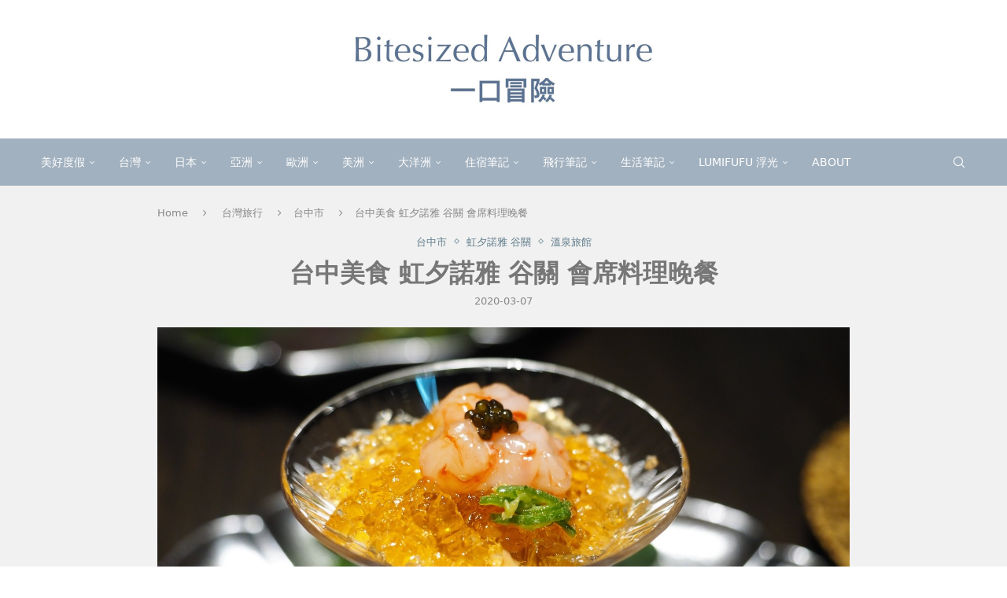

--- FILE ---
content_type: text/html; charset=UTF-8
request_url: https://bitesize.tw/2020-hoshinoya-guguan-kaiseki-dinner/
body_size: 35078
content:
<!DOCTYPE html> <html lang="zh-TW" prefix="og: https://ogp.me/ns#"> <head> <meta charset="UTF-8"> <meta http-equiv="X-UA-Compatible" content="IE=edge"> <meta name="viewport" content="width=device-width, initial-scale=1"> <link rel="profile" href="https://gmpg.org/xfn/11"/> <link rel="alternate" type="application/rss+xml" title="一口冒險 Bitesized Adventure RSS Feed" href="https://bitesize.tw/feed/"/> <link rel="alternate" type="application/atom+xml" title="一口冒險 Bitesized Adventure Atom Feed" href="https://bitesize.tw/feed/atom/"/> <link rel="pingback" href="https://bitesize.tw/xmlrpc.php"/> <!--[if lt IE 9]> <script src="https://bitesize.tw/wp-content/themes/soledad/js/html5.js" id="9a082124c6728758ec865a16527a31e1" type="PenciLazyScript"></script> <![endif]--> <link rel='preconnect' href='https://fonts.googleapis.com'/> <link rel='preconnect' href='https://fonts.gstatic.com'/> <meta http-equiv='x-dns-prefetch-control' content='on'> <link rel='dns-prefetch' href='//fonts.googleapis.com'/> <link rel='dns-prefetch' href='//fonts.gstatic.com'/> <link rel='dns-prefetch' href='//s.gravatar.com'/> <link rel='dns-prefetch' href='//www.google-analytics.com'/> <style>img:is([sizes="auto" i], [sizes^="auto," i]) { contain-intrinsic-size: 3000px 1500px }</style> <title>台中美食 虹夕諾雅 谷關 會席料理晚餐 - 一口冒險 Bitesized Adventure</title> <meta name="description" content="這是虹夕諾雅谷關系列文章的最後一篇，我利用詳盡的圖文在為自己的旅途做記錄，有時讀者也許看得覺得囉嗦，但卻是讓未來的我回頭看，最容易能夠喚醒記憶的做法。昨天的文章，在批踢踢的地方版被某些網友質疑是業配文，但經過我的說明與收據等付費證據後，也有不少網友誠心地與我道歉，我當然也就欣然接受。"/> <meta name="robots" content="follow, index, max-snippet:-1, max-video-preview:-1, max-image-preview:large"/> <link rel="canonical" href="https://bitesize.tw/2020-hoshinoya-guguan-kaiseki-dinner/"/> <meta property="og:locale" content="zh_TW"/> <meta property="og:type" content="article"/> <meta property="og:title" content="台中美食 虹夕諾雅 谷關 會席料理晚餐 - 一口冒險 Bitesized Adventure"/> <meta property="og:description" content="這是虹夕諾雅谷關系列文章的最後一篇，我利用詳盡的圖文在為自己的旅途做記錄，有時讀者也許看得覺得囉嗦，但卻是讓未來的我回頭看，最容易能夠喚醒記憶的做法。昨天的文章，在批踢踢的地方版被某些網友質疑是業配文，但經過我的說明與收據等付費證據後，也有不少網友誠心地與我道歉，我當然也就欣然接受。"/> <meta property="og:url" content="https://bitesize.tw/2020-hoshinoya-guguan-kaiseki-dinner/"/> <meta property="og:site_name" content="一口冒險 Bitesized Adventure"/> <meta property="article:publisher" content="https://www.facebook.com/bitesizedadventure/"/> <meta property="article:tag" content="星野"/> <meta property="article:tag" content="星野集團 Hoshino Resorts"/> <meta property="article:tag" content="會席料理"/> <meta property="article:tag" content="星野集團"/> <meta property="article:tag" content="虹夕諾雅"/> <meta property="article:tag" content="2020 台中"/> <meta property="article:tag" content="2020 谷關"/> <meta property="article:tag" content="星野谷關"/> <meta property="article:tag" content="台中谷關"/> <meta property="article:tag" content="虹夕諾雅谷關"/> <meta property="article:tag" content="虹夕諾雅谷關晚餐"/> <meta property="article:tag" content="日本料理"/> <meta property="article:tag" content="溫泉"/> <meta property="article:section" content="台中市"/> <meta property="og:updated_time" content="2025-05-06T11:01:46+08:00"/> <meta property="og:image" content="https://bitesize.tw/wp-content/uploads/20200306103736_24.jpg"/> <meta property="og:image:secure_url" content="https://bitesize.tw/wp-content/uploads/20200306103736_24.jpg"/> <meta property="og:image:width" content="1688"/> <meta property="og:image:height" content="950"/> <meta property="og:image:alt" content="台中美食 虹夕諾雅 谷關 會席料理晚餐"/> <meta property="og:image:type" content="image/jpeg"/> <meta property="article:published_time" content="2020-03-07T13:05:38+08:00"/> <meta property="article:modified_time" content="2025-05-06T11:01:46+08:00"/> <meta name="twitter:card" content="summary_large_image"/> <meta name="twitter:title" content="台中美食 虹夕諾雅 谷關 會席料理晚餐 - 一口冒險 Bitesized Adventure"/> <meta name="twitter:description" content="這是虹夕諾雅谷關系列文章的最後一篇，我利用詳盡的圖文在為自己的旅途做記錄，有時讀者也許看得覺得囉嗦，但卻是讓未來的我回頭看，最容易能夠喚醒記憶的做法。昨天的文章，在批踢踢的地方版被某些網友質疑是業配文，但經過我的說明與收據等付費證據後，也有不少網友誠心地與我道歉，我當然也就欣然接受。"/> <meta name="twitter:image" content="https://bitesize.tw/wp-content/uploads/20200306103736_24.jpg"/> <script type="application/ld+json" class="rank-math-schema">{"@context":"https://schema.org","@graph":[{"@type":["Person","Organization"],"@id":"https://bitesize.tw/#person","name":"bitesize","sameAs":["https://www.facebook.com/bitesizedadventure/"]},{"@type":"WebSite","@id":"https://bitesize.tw/#website","url":"https://bitesize.tw","name":"bitesize","publisher":{"@id":"https://bitesize.tw/#person"},"inLanguage":"zh-TW"},{"@type":"ImageObject","@id":"https://bitesize.tw/wp-content/uploads/20200306103736_24.jpg","url":"https://bitesize.tw/wp-content/uploads/20200306103736_24.jpg","width":"1688","height":"950","inLanguage":"zh-TW"},{"@type":"WebPage","@id":"https://bitesize.tw/2020-hoshinoya-guguan-kaiseki-dinner/#webpage","url":"https://bitesize.tw/2020-hoshinoya-guguan-kaiseki-dinner/","name":"\u53f0\u4e2d\u7f8e\u98df \u8679\u5915\u8afe\u96c5 \u8c37\u95dc \u6703\u5e2d\u6599\u7406\u665a\u9910 - \u4e00\u53e3\u5192\u96aa Bitesized Adventure","datePublished":"2020-03-07T13:05:38+08:00","dateModified":"2025-05-06T11:01:46+08:00","isPartOf":{"@id":"https://bitesize.tw/#website"},"primaryImageOfPage":{"@id":"https://bitesize.tw/wp-content/uploads/20200306103736_24.jpg"},"inLanguage":"zh-TW"},{"@type":"Person","@id":"https://bitesize.tw/author/furella/","name":"Furella","url":"https://bitesize.tw/author/furella/","image":{"@type":"ImageObject","@id":"https://secure.gravatar.com/avatar/98af997fba71a93e1588ad4f683e1aec80cdfc3d0fcd31c6a17553ea731bedab?s=96&amp;d=mm&amp;r=g","url":"https://secure.gravatar.com/avatar/98af997fba71a93e1588ad4f683e1aec80cdfc3d0fcd31c6a17553ea731bedab?s=96&amp;d=mm&amp;r=g","caption":"Furella","inLanguage":"zh-TW"},"sameAs":["https://bitesize.tw"]},{"@type":"BlogPosting","headline":"\u53f0\u4e2d\u7f8e\u98df \u8679\u5915\u8afe\u96c5 \u8c37\u95dc \u6703\u5e2d\u6599\u7406\u665a\u9910 - \u4e00\u53e3\u5192\u96aa Bitesized Adventure","datePublished":"2020-03-07T13:05:38+08:00","dateModified":"2025-05-06T11:01:46+08:00","author":{"@id":"https://bitesize.tw/author/furella/","name":"Furella"},"publisher":{"@id":"https://bitesize.tw/#person"},"description":"\u9019\u662f\u8679\u5915\u8afe\u96c5\u8c37\u95dc\u7cfb\u5217\u6587\u7ae0\u7684\u6700\u5f8c\u4e00\u7bc7\uff0c\u6211\u5229\u7528\u8a73\u76e1\u7684\u5716\u6587\u5728\u70ba\u81ea\u5df1\u7684\u65c5\u9014\u505a\u8a18\u9304\uff0c\u6709\u6642\u8b80\u8005\u4e5f\u8a31\u770b\u5f97\u89ba\u5f97\u56c9\u55e6\uff0c\u4f46\u537b\u662f\u8b93\u672a\u4f86\u7684\u6211\u56de\u982d\u770b\uff0c\u6700\u5bb9\u6613\u80fd\u5920\u559a\u9192\u8a18\u61b6\u7684\u505a\u6cd5\u3002\u6628\u5929\u7684\u6587\u7ae0\uff0c\u5728\u6279\u8e22\u8e22\u7684\u5730\u65b9\u7248\u88ab\u67d0\u4e9b\u7db2\u53cb\u8cea\u7591\u662f\u696d\u914d\u6587\uff0c\u4f46\u7d93\u904e\u6211\u7684\u8aaa\u660e\u8207\u6536\u64da\u7b49\u4ed8\u8cbb\u8b49\u64da\u5f8c\uff0c\u4e5f\u6709\u4e0d\u5c11\u7db2\u53cb\u8aa0\u5fc3\u5730\u8207\u6211\u9053\u6b49\uff0c\u6211\u7576\u7136\u4e5f\u5c31\u6b23\u7136\u63a5\u53d7\u3002","name":"\u53f0\u4e2d\u7f8e\u98df \u8679\u5915\u8afe\u96c5 \u8c37\u95dc \u6703\u5e2d\u6599\u7406\u665a\u9910 - \u4e00\u53e3\u5192\u96aa Bitesized Adventure","@id":"https://bitesize.tw/2020-hoshinoya-guguan-kaiseki-dinner/#richSnippet","isPartOf":{"@id":"https://bitesize.tw/2020-hoshinoya-guguan-kaiseki-dinner/#webpage"},"image":{"@id":"https://bitesize.tw/wp-content/uploads/20200306103736_24.jpg"},"inLanguage":"zh-TW","mainEntityOfPage":{"@id":"https://bitesize.tw/2020-hoshinoya-guguan-kaiseki-dinner/#webpage"}}]}</script> <link rel='dns-prefetch' href='//stats.wp.com'/> <link rel='preconnect' href='//c0.wp.com'/> <script type="PenciLazyScript" data-pencilazy-type="text/javascript">
/* <![CDATA[ */
window._wpemojiSettings = {"baseUrl":"https:\/\/s.w.org\/images\/core\/emoji\/16.0.1\/72x72\/","ext":".png","svgUrl":"https:\/\/s.w.org\/images\/core\/emoji\/16.0.1\/svg\/","svgExt":".svg","source":{"concatemoji":"https:\/\/bitesize.tw\/wp-includes\/js\/wp-emoji-release.min.js?ver=6.8.3"}};
/*! This file is auto-generated */
!function(s,n){var o,i,e;function c(e){try{var t={supportTests:e,timestamp:(new Date).valueOf()};sessionStorage.setItem(o,JSON.stringify(t))}catch(e){}}function p(e,t,n){e.clearRect(0,0,e.canvas.width,e.canvas.height),e.fillText(t,0,0);var t=new Uint32Array(e.getImageData(0,0,e.canvas.width,e.canvas.height).data),a=(e.clearRect(0,0,e.canvas.width,e.canvas.height),e.fillText(n,0,0),new Uint32Array(e.getImageData(0,0,e.canvas.width,e.canvas.height).data));return t.every(function(e,t){return e===a[t]})}function u(e,t){e.clearRect(0,0,e.canvas.width,e.canvas.height),e.fillText(t,0,0);for(var n=e.getImageData(16,16,1,1),a=0;a<n.data.length;a++)if(0!==n.data[a])return!1;return!0}function f(e,t,n,a){switch(t){case"flag":return n(e,"\ud83c\udff3\ufe0f\u200d\u26a7\ufe0f","\ud83c\udff3\ufe0f\u200b\u26a7\ufe0f")?!1:!n(e,"\ud83c\udde8\ud83c\uddf6","\ud83c\udde8\u200b\ud83c\uddf6")&&!n(e,"\ud83c\udff4\udb40\udc67\udb40\udc62\udb40\udc65\udb40\udc6e\udb40\udc67\udb40\udc7f","\ud83c\udff4\u200b\udb40\udc67\u200b\udb40\udc62\u200b\udb40\udc65\u200b\udb40\udc6e\u200b\udb40\udc67\u200b\udb40\udc7f");case"emoji":return!a(e,"\ud83e\udedf")}return!1}function g(e,t,n,a){var r="undefined"!=typeof WorkerGlobalScope&&self instanceof WorkerGlobalScope?new OffscreenCanvas(300,150):s.createElement("canvas"),o=r.getContext("2d",{willReadFrequently:!0}),i=(o.textBaseline="top",o.font="600 32px Arial",{});return e.forEach(function(e){i[e]=t(o,e,n,a)}),i}function t(e){var t=s.createElement("script");t.src=e,t.defer=!0,s.head.appendChild(t)}"undefined"!=typeof Promise&&(o="wpEmojiSettingsSupports",i=["flag","emoji"],n.supports={everything:!0,everythingExceptFlag:!0},e=new Promise(function(e){s.addEventListener("DOMContentLoaded",e,{once:!0})}),new Promise(function(t){var n=function(){try{var e=JSON.parse(sessionStorage.getItem(o));if("object"==typeof e&&"number"==typeof e.timestamp&&(new Date).valueOf()<e.timestamp+604800&&"object"==typeof e.supportTests)return e.supportTests}catch(e){}return null}();if(!n){if("undefined"!=typeof Worker&&"undefined"!=typeof OffscreenCanvas&&"undefined"!=typeof URL&&URL.createObjectURL&&"undefined"!=typeof Blob)try{var e="postMessage("+g.toString()+"("+[JSON.stringify(i),f.toString(),p.toString(),u.toString()].join(",")+"));",a=new Blob([e],{type:"text/javascript"}),r=new Worker(URL.createObjectURL(a),{name:"wpTestEmojiSupports"});return void(r.onmessage=function(e){c(n=e.data),r.terminate(),t(n)})}catch(e){}c(n=g(i,f,p,u))}t(n)}).then(function(e){for(var t in e)n.supports[t]=e[t],n.supports.everything=n.supports.everything&&n.supports[t],"flag"!==t&&(n.supports.everythingExceptFlag=n.supports.everythingExceptFlag&&n.supports[t]);n.supports.everythingExceptFlag=n.supports.everythingExceptFlag&&!n.supports.flag,n.DOMReady=!1,n.readyCallback=function(){n.DOMReady=!0}}).then(function(){return e}).then(function(){var e;n.supports.everything||(n.readyCallback(),(e=n.source||{}).concatemoji?t(e.concatemoji):e.wpemoji&&e.twemoji&&(t(e.twemoji),t(e.wpemoji)))}))}((window,document),window._wpemojiSettings);
/* ]]> */
</script>  <link rel='stylesheet' id='jetpack_related-posts-css' href='https://c0.wp.com/p/jetpack/15.4/modules/related-posts/related-posts.css' type='text/css' media='all'/> <link rel='stylesheet' id='penci-folding-css' href='https://bitesize.tw/wp-content/themes/soledad/inc/elementor/assets/css/fold.css?ver=8.7.0' type='text/css' media='all'/> <style id='wp-emoji-styles-inline-css' type='text/css'> img.wp-smiley, img.emoji { display: inline !important; border: none !important; box-shadow: none !important; height: 1em !important; width: 1em !important; margin: 0 0.07em !important; vertical-align: -0.1em !important; background: none !important; padding: 0 !important; } </style> <link rel='stylesheet' id='wp-block-library-css' href='https://c0.wp.com/c/6.8.3/wp-includes/css/dist/block-library/style.min.css' type='text/css' media='all'/> <style id='wp-block-library-theme-inline-css' type='text/css'> .wp-block-audio :where(figcaption){color:#555;font-size:13px;text-align:center}.is-dark-theme .wp-block-audio :where(figcaption){color:#ffffffa6}.wp-block-audio{margin:0 0 1em}.wp-block-code{border:1px solid #ccc;border-radius:4px;font-family:Menlo,Consolas,monaco,monospace;padding:.8em 1em}.wp-block-embed :where(figcaption){color:#555;font-size:13px;text-align:center}.is-dark-theme .wp-block-embed :where(figcaption){color:#ffffffa6}.wp-block-embed{margin:0 0 1em}.blocks-gallery-caption{color:#555;font-size:13px;text-align:center}.is-dark-theme .blocks-gallery-caption{color:#ffffffa6}:root :where(.wp-block-image figcaption){color:#555;font-size:13px;text-align:center}.is-dark-theme :root :where(.wp-block-image figcaption){color:#ffffffa6}.wp-block-image{margin:0 0 1em}.wp-block-pullquote{border-bottom:4px solid;border-top:4px solid;color:currentColor;margin-bottom:1.75em}.wp-block-pullquote cite,.wp-block-pullquote footer,.wp-block-pullquote__citation{color:currentColor;font-size:.8125em;font-style:normal;text-transform:uppercase}.wp-block-quote{border-left:.25em solid;margin:0 0 1.75em;padding-left:1em}.wp-block-quote cite,.wp-block-quote footer{color:currentColor;font-size:.8125em;font-style:normal;position:relative}.wp-block-quote:where(.has-text-align-right){border-left:none;border-right:.25em solid;padding-left:0;padding-right:1em}.wp-block-quote:where(.has-text-align-center){border:none;padding-left:0}.wp-block-quote.is-large,.wp-block-quote.is-style-large,.wp-block-quote:where(.is-style-plain){border:none}.wp-block-search .wp-block-search__label{font-weight:700}.wp-block-search__button{border:1px solid #ccc;padding:.375em .625em}:where(.wp-block-group.has-background){padding:1.25em 2.375em}.wp-block-separator.has-css-opacity{opacity:.4}.wp-block-separator{border:none;border-bottom:2px solid;margin-left:auto;margin-right:auto}.wp-block-separator.has-alpha-channel-opacity{opacity:1}.wp-block-separator:not(.is-style-wide):not(.is-style-dots){width:100px}.wp-block-separator.has-background:not(.is-style-dots){border-bottom:none;height:1px}.wp-block-separator.has-background:not(.is-style-wide):not(.is-style-dots){height:2px}.wp-block-table{margin:0 0 1em}.wp-block-table td,.wp-block-table th{word-break:normal}.wp-block-table :where(figcaption){color:#555;font-size:13px;text-align:center}.is-dark-theme .wp-block-table :where(figcaption){color:#ffffffa6}.wp-block-video :where(figcaption){color:#555;font-size:13px;text-align:center}.is-dark-theme .wp-block-video :where(figcaption){color:#ffffffa6}.wp-block-video{margin:0 0 1em}:root :where(.wp-block-template-part.has-background){margin-bottom:0;margin-top:0;padding:1.25em 2.375em} </style> <style id='classic-theme-styles-inline-css' type='text/css'> /*! This file is auto-generated */ .wp-block-button__link{color:#fff;background-color:#32373c;border-radius:9999px;box-shadow:none;text-decoration:none;padding:calc(.667em + 2px) calc(1.333em + 2px);font-size:1.125em}.wp-block-file__button{background:#32373c;color:#fff;text-decoration:none} </style> <style id='achang-pencil-box-style-box-style-inline-css' type='text/css'> .apb-highlighter-highlight{background:linear-gradient(to top,var(--apb-highlighter-color,#fff59d) 60%,transparent 60%);padding:2px 4px}.apb-highlighter-highlight,.apb-highlighter-line{border-radius:2px;-webkit-box-decoration-break:clone;box-decoration-break:clone;display:inline}.apb-highlighter-line{background:linear-gradient(transparent 40%,hsla(0,0%,100%,0) 40%,var(--apb-highlighter-color,#ccff90) 50%,transparent 70%);padding:3px 6px}.apb-underline{background:transparent;-webkit-box-decoration-break:clone;box-decoration-break:clone;display:inline;padding-bottom:2px;text-decoration:none}.apb-underline-normal{border-bottom:2px solid var(--apb-underline-color,red);padding-bottom:3px}.apb-underline-wavy{text-decoration-color:var(--apb-underline-color,red);text-decoration-line:underline;-webkit-text-decoration-skip-ink:none;text-decoration-skip-ink:none;text-decoration-style:wavy;text-decoration-thickness:2px;text-underline-offset:3px}.apb-underline-dashed{border-bottom:2px dashed var(--apb-underline-color,red);padding-bottom:3px}.apb-underline-crayon{background:linear-gradient(transparent 40%,hsla(0,0%,100%,0) 40%,var(--apb-underline-color,red) 90%,transparent 95%);border-radius:3px;padding:3px 6px;position:relative}.apb-font-size{display:inline}.apb-style-box{margin:1em 0;position:relative}.apb-style-box .apb-box-title{align-items:center;color:var(--apb-title-color,inherit);display:flex;font-size:var(--apb-title-font-size,1.2em);font-weight:700}.apb-style-box .apb-box-title .apb-title-icon{font-size:1em;margin-right:10px}.apb-style-box .apb-box-title .apb-title-text{flex-grow:1}.apb-style-box .apb-box-content>:first-child{margin-top:0}.apb-style-box .apb-box-content>:last-child{margin-bottom:0}.apb-layout-info{border-color:var(--apb-box-color,#ddd);border-radius:4px;border-style:var(--apb-border-line-style,solid);border-width:var(--apb-border-width,2px)}.apb-layout-info .apb-box-title{background-color:var(--apb-box-color,#ddd);color:var(--apb-title-color,#333);padding:10px 15px}.apb-layout-info .apb-box-content{background-color:#fff;padding:15px}.apb-layout-alert{border:1px solid transparent;border-radius:.375rem;padding:1rem}.apb-layout-alert .apb-box-content,.apb-layout-alert .apb-box-title{background:transparent;padding:0}.apb-layout-alert .apb-box-title{margin-bottom:.5rem}.apb-layout-alert.apb-alert-type-custom{background-color:var(--apb-box-color,#cfe2ff);border-color:var(--apb-border-color,#9ec5fe);border-style:var(--apb-border-line-style,solid);border-width:var(--apb-border-width,1px);color:var(--apb-title-color,#333)}.apb-layout-alert.apb-alert-type-custom .apb-box-title{color:var(--apb-title-color,#333)}.apb-layout-alert.apb-alert-type-info{background-color:#cfe2ff;border-color:#9ec5fe;color:#0a58ca}.apb-layout-alert.apb-alert-type-info .apb-box-title{color:var(--apb-title-color,#0a58ca)}.apb-layout-alert.apb-alert-type-success{background-color:#d1e7dd;border-color:#a3cfbb;color:#146c43}.apb-layout-alert.apb-alert-type-success .apb-box-title{color:var(--apb-title-color,#146c43)}.apb-layout-alert.apb-alert-type-warning{background-color:#fff3cd;border-color:#ffecb5;color:#664d03}.apb-layout-alert.apb-alert-type-warning .apb-box-title{color:var(--apb-title-color,#664d03)}.apb-layout-alert.apb-alert-type-danger{background-color:#f8d7da;border-color:#f1aeb5;color:#842029}.apb-layout-alert.apb-alert-type-danger .apb-box-title{color:var(--apb-title-color,#842029)}.apb-layout-morandi-alert{background-color:var(--apb-box-color,#f7f4eb);border:1px solid var(--apb-box-color,#f7f4eb);border-left:var(--apb-border-width,4px) solid var(--apb-border-color,#d9d2c6);border-radius:.375rem;box-shadow:0 1px 2px 0 rgba(0,0,0,.05);padding:1rem}.apb-layout-morandi-alert .apb-box-title{background:transparent;color:var(--apb-title-color,#2d3748);font-size:var(--apb-title-font-size,1em);font-weight:700;margin-bottom:.25rem;padding:0}.apb-layout-morandi-alert .apb-box-content{background:transparent;color:#4a5568;padding:0}.apb-layout-centered-title{background-color:#fff;border-color:var(--apb-box-color,#ddd);border-radius:4px;border-style:var(--apb-border-line-style,solid);border-width:var(--apb-border-width,2px);margin-top:1.5em;padding:25px 15px 15px;position:relative}.apb-layout-centered-title .apb-box-title{background:var(--apb-title-bg-color,#fff);color:var(--apb-title-color,var(--apb-box-color,#333));left:20px;padding:0 10px;position:absolute;top:-.8em}.apb-layout-centered-title .apb-box-content{background:transparent;padding:0}.wp-block-achang-pencil-box-code-box{border-radius:8px;box-shadow:0 2px 8px rgba(0,0,0,.1);font-family:Consolas,Monaco,Courier New,monospace;margin:1.5em 0;overflow:hidden;position:relative}.wp-block-achang-pencil-box-code-box .apb-code-box-header{align-items:center;border-bottom:1px solid;display:flex;font-size:13px;font-weight:500;justify-content:space-between;padding:12px 16px;position:relative}.wp-block-achang-pencil-box-code-box .apb-code-box-header .apb-code-language{font-family:-apple-system,BlinkMacSystemFont,Segoe UI,Roboto,sans-serif}.wp-block-achang-pencil-box-code-box .apb-code-content-wrapper{background:transparent;display:flex;max-height:500px;overflow:hidden;position:relative}.wp-block-achang-pencil-box-code-box .apb-line-numbers{border-right:1px solid;flex-shrink:0;font-size:14px;line-height:1.5;min-width:50px;overflow-y:auto;padding:16px 8px;text-align:right;-webkit-user-select:none;-moz-user-select:none;user-select:none;-ms-overflow-style:none;position:relative;scrollbar-width:none;z-index:1}.wp-block-achang-pencil-box-code-box .apb-line-numbers::-webkit-scrollbar{display:none}.wp-block-achang-pencil-box-code-box .apb-line-numbers .apb-line-number{display:block;line-height:1.5;white-space:nowrap}.wp-block-achang-pencil-box-code-box .apb-code-box-content{background:transparent;flex:1;font-size:14px;line-height:1.5;margin:0;min-width:0;overflow:auto;padding:16px;position:relative;white-space:pre!important;z-index:0}.wp-block-achang-pencil-box-code-box .apb-code-box-content code{background:transparent;border:none;display:block;font-family:inherit;font-size:inherit;line-height:inherit;margin:0;overflow-wrap:normal!important;padding:0;white-space:pre!important;word-break:normal!important}.wp-block-achang-pencil-box-code-box .apb-code-box-content code .token{display:inline}.wp-block-achang-pencil-box-code-box .apb-copy-button{background:transparent;border:1px solid;border-radius:4px;cursor:pointer;font-family:-apple-system,BlinkMacSystemFont,Segoe UI,Roboto,sans-serif;font-size:12px;padding:6px 12px;transition:all .2s ease}.wp-block-achang-pencil-box-code-box .apb-copy-button:hover{opacity:.8}.wp-block-achang-pencil-box-code-box .apb-copy-button:active{transform:scale(.95)}.wp-block-achang-pencil-box-code-box .apb-copy-button.apb-copy-success{animation:copySuccess .6s ease;background-color:#d4edda!important;border-color:#28a745!important;color:#155724!important}.wp-block-achang-pencil-box-code-box .apb-copy-button.apb-copy-error{animation:copyError .6s ease;background-color:#f8d7da!important;border-color:#dc3545!important;color:#721c24!important}.wp-block-achang-pencil-box-code-box .apb-copy-button-standalone{position:absolute;right:12px;top:12px;z-index:1}.apb-code-style-style-1{background:#f8f9fa;border:1px solid #e9ecef}.apb-code-style-style-1 .apb-code-box-header{background:#fff;border-bottom-color:#dee2e6;color:#495057}.apb-code-style-style-1 .apb-line-numbers{background:#f1f3f4;border-right-color:#dee2e6;color:#6c757d}.apb-code-style-style-1 .apb-code-box-content{background:#fff;color:#212529;text-shadow:none}.apb-code-style-style-1 .apb-code-box-content code[class*=language-]{text-shadow:none}.apb-code-style-style-1 .apb-copy-button{background:hsla(0,0%,100%,.8);border-color:#6c757d;color:#495057}.apb-code-style-style-1 .apb-copy-button:hover{background:#f8f9fa;border-color:#495057}.apb-code-style-style-1 .apb-copy-button.apb-copy-success{background:#d4edda;border-color:#28a745;color:#155724}.apb-code-style-style-1 .apb-copy-button.apb-copy-error{background:#f8d7da;border-color:#dc3545;color:#721c24}.apb-code-style-style-1 code .token.cdata,.apb-code-style-style-1 code .token.comment,.apb-code-style-style-1 code .token.doctype,.apb-code-style-style-1 code .token.prolog{color:#5a6b73}.apb-code-style-style-1 code .token.punctuation{color:#666}.apb-code-style-style-1 code .token.boolean,.apb-code-style-style-1 code .token.constant,.apb-code-style-style-1 code .token.deleted,.apb-code-style-style-1 code .token.number,.apb-code-style-style-1 code .token.property,.apb-code-style-style-1 code .token.symbol,.apb-code-style-style-1 code .token.tag{color:#d73a49}.apb-code-style-style-1 code .token.attr-name,.apb-code-style-style-1 code .token.builtin,.apb-code-style-style-1 code .token.char,.apb-code-style-style-1 code .token.inserted,.apb-code-style-style-1 code .token.selector,.apb-code-style-style-1 code .token.string{color:#22863a}.apb-code-style-style-1 code .token.entity,.apb-code-style-style-1 code .token.operator,.apb-code-style-style-1 code .token.url{color:#6f42c1}.apb-code-style-style-1 code .token.atrule,.apb-code-style-style-1 code .token.attr-value,.apb-code-style-style-1 code .token.keyword{color:#005cc5}.apb-code-style-style-1 code .token.class-name,.apb-code-style-style-1 code .token.function{color:#6f42c1}.apb-code-style-style-1 code .token.important,.apb-code-style-style-1 code .token.regex,.apb-code-style-style-1 code .token.variable{color:#e36209}.apb-code-style-style-2{background:#1e1e1e;border:1px solid #333}.apb-code-style-style-2 .apb-code-box-header{background:#2d2d30;border-bottom-color:#3e3e42;color:#ccc}.apb-code-style-style-2 .apb-line-numbers{background:#252526;border-right-color:#3e3e42;color:#858585}.apb-code-style-style-2 .apb-code-box-content{background:#1e1e1e;color:#f0f0f0}.apb-code-style-style-2 .apb-copy-button{background:rgba(45,45,48,.8);border-color:#6c6c6c;color:#ccc}.apb-code-style-style-2 .apb-copy-button:hover{background:#3e3e42;border-color:#ccc}.apb-code-style-style-2 .apb-copy-button.apb-copy-success{background:#0e5132;border-color:#28a745;color:#d4edda}.apb-code-style-style-2 .apb-copy-button.apb-copy-error{background:#58151c;border-color:#dc3545;color:#f8d7da}.apb-code-style-style-2 code .token.cdata,.apb-code-style-style-2 code .token.comment,.apb-code-style-style-2 code .token.doctype,.apb-code-style-style-2 code .token.prolog{color:#6a9955}.apb-code-style-style-2 code .token.punctuation{color:#d4d4d4}.apb-code-style-style-2 code .token.boolean,.apb-code-style-style-2 code .token.constant,.apb-code-style-style-2 code .token.deleted,.apb-code-style-style-2 code .token.number,.apb-code-style-style-2 code .token.property,.apb-code-style-style-2 code .token.symbol,.apb-code-style-style-2 code .token.tag{color:#b5cea8}.apb-code-style-style-2 code .token.attr-name,.apb-code-style-style-2 code .token.builtin,.apb-code-style-style-2 code .token.char,.apb-code-style-style-2 code .token.inserted,.apb-code-style-style-2 code .token.selector,.apb-code-style-style-2 code .token.string{color:#ce9178}.apb-code-style-style-2 code .token.entity,.apb-code-style-style-2 code .token.operator,.apb-code-style-style-2 code .token.url{color:#d4d4d4}.apb-code-style-style-2 code .token.atrule,.apb-code-style-style-2 code .token.attr-value,.apb-code-style-style-2 code .token.keyword{color:#569cd6}.apb-code-style-style-2 code .token.class-name,.apb-code-style-style-2 code .token.function{color:#dcdcaa}.apb-code-style-style-2 code .token.important,.apb-code-style-style-2 code .token.regex,.apb-code-style-style-2 code .token.variable{color:#ff8c00}@keyframes copySuccess{0%{transform:scale(1)}50%{background-color:#28a745;color:#fff;transform:scale(1.1)}to{transform:scale(1)}}@keyframes copyError{0%{transform:translateX(0)}25%{transform:translateX(-5px)}75%{transform:translateX(5px)}to{transform:translateX(0)}}@media(max-width:768px){.wp-block-achang-pencil-box-code-box .apb-code-box-header{font-size:12px;padding:10px 12px}.wp-block-achang-pencil-box-code-box .apb-line-numbers{font-size:11px;min-width:35px;padding:12px 6px}.wp-block-achang-pencil-box-code-box .apb-code-box-content{font-size:13px;padding:12px}.wp-block-achang-pencil-box-code-box .apb-copy-button{font-size:11px;padding:4px 8px}}@media print{.wp-block-achang-pencil-box-code-box{border:1px solid #000;box-shadow:none}.wp-block-achang-pencil-box-code-box .apb-copy-button{display:none}.wp-block-achang-pencil-box-code-box .apb-code-content-wrapper{max-height:none;overflow:visible}} </style> <style id='block-soledad-style-inline-css' type='text/css'> .pchead-e-block{--pcborder-cl:#dedede;--pcaccent-cl:#6eb48c}.heading1-style-1>h1,.heading1-style-2>h1,.heading2-style-1>h2,.heading2-style-2>h2,.heading3-style-1>h3,.heading3-style-2>h3,.heading4-style-1>h4,.heading4-style-2>h4,.heading5-style-1>h5,.heading5-style-2>h5{padding-bottom:8px;border-bottom:1px solid var(--pcborder-cl);overflow:hidden}.heading1-style-2>h1,.heading2-style-2>h2,.heading3-style-2>h3,.heading4-style-2>h4,.heading5-style-2>h5{border-bottom-width:0;position:relative}.heading1-style-2>h1:before,.heading2-style-2>h2:before,.heading3-style-2>h3:before,.heading4-style-2>h4:before,.heading5-style-2>h5:before{content:'';width:50px;height:2px;bottom:0;left:0;z-index:2;background:var(--pcaccent-cl);position:absolute}.heading1-style-2>h1:after,.heading2-style-2>h2:after,.heading3-style-2>h3:after,.heading4-style-2>h4:after,.heading5-style-2>h5:after{content:'';width:100%;height:2px;bottom:0;left:20px;z-index:1;background:var(--pcborder-cl);position:absolute}.heading1-style-3>h1,.heading1-style-4>h1,.heading2-style-3>h2,.heading2-style-4>h2,.heading3-style-3>h3,.heading3-style-4>h3,.heading4-style-3>h4,.heading4-style-4>h4,.heading5-style-3>h5,.heading5-style-4>h5{position:relative;padding-left:20px}.heading1-style-3>h1:before,.heading1-style-4>h1:before,.heading2-style-3>h2:before,.heading2-style-4>h2:before,.heading3-style-3>h3:before,.heading3-style-4>h3:before,.heading4-style-3>h4:before,.heading4-style-4>h4:before,.heading5-style-3>h5:before,.heading5-style-4>h5:before{width:10px;height:100%;content:'';position:absolute;top:0;left:0;bottom:0;background:var(--pcaccent-cl)}.heading1-style-4>h1,.heading2-style-4>h2,.heading3-style-4>h3,.heading4-style-4>h4,.heading5-style-4>h5{padding:10px 20px;background:#f1f1f1}.heading1-style-5>h1,.heading2-style-5>h2,.heading3-style-5>h3,.heading4-style-5>h4,.heading5-style-5>h5{position:relative;z-index:1}.heading1-style-5>h1:before,.heading2-style-5>h2:before,.heading3-style-5>h3:before,.heading4-style-5>h4:before,.heading5-style-5>h5:before{content:"";position:absolute;left:0;bottom:0;width:200px;height:50%;transform:skew(-25deg) translateX(0);background:var(--pcaccent-cl);z-index:-1;opacity:.4}.heading1-style-6>h1,.heading2-style-6>h2,.heading3-style-6>h3,.heading4-style-6>h4,.heading5-style-6>h5{text-decoration:underline;text-underline-offset:2px;text-decoration-thickness:4px;text-decoration-color:var(--pcaccent-cl)} </style> <link rel='stylesheet' id='mediaelement-css' href='https://c0.wp.com/c/6.8.3/wp-includes/js/mediaelement/mediaelementplayer-legacy.min.css' type='text/css' media='all'/> <link rel='stylesheet' id='wp-mediaelement-css' href='https://c0.wp.com/c/6.8.3/wp-includes/js/mediaelement/wp-mediaelement.min.css' type='text/css' media='all'/> <style id='jetpack-sharing-buttons-style-inline-css' type='text/css'> .jetpack-sharing-buttons__services-list{display:flex;flex-direction:row;flex-wrap:wrap;gap:0;list-style-type:none;margin:5px;padding:0}.jetpack-sharing-buttons__services-list.has-small-icon-size{font-size:12px}.jetpack-sharing-buttons__services-list.has-normal-icon-size{font-size:16px}.jetpack-sharing-buttons__services-list.has-large-icon-size{font-size:24px}.jetpack-sharing-buttons__services-list.has-huge-icon-size{font-size:36px}@media print{.jetpack-sharing-buttons__services-list{display:none!important}}.editor-styles-wrapper .wp-block-jetpack-sharing-buttons{gap:0;padding-inline-start:0}ul.jetpack-sharing-buttons__services-list.has-background{padding:1.25em 2.375em} </style> <style id='global-styles-inline-css' type='text/css'> :root{--wp--preset--aspect-ratio--square: 1;--wp--preset--aspect-ratio--4-3: 4/3;--wp--preset--aspect-ratio--3-4: 3/4;--wp--preset--aspect-ratio--3-2: 3/2;--wp--preset--aspect-ratio--2-3: 2/3;--wp--preset--aspect-ratio--16-9: 16/9;--wp--preset--aspect-ratio--9-16: 9/16;--wp--preset--color--black: #000000;--wp--preset--color--cyan-bluish-gray: #abb8c3;--wp--preset--color--white: #ffffff;--wp--preset--color--pale-pink: #f78da7;--wp--preset--color--vivid-red: #cf2e2e;--wp--preset--color--luminous-vivid-orange: #ff6900;--wp--preset--color--luminous-vivid-amber: #fcb900;--wp--preset--color--light-green-cyan: #7bdcb5;--wp--preset--color--vivid-green-cyan: #00d084;--wp--preset--color--pale-cyan-blue: #8ed1fc;--wp--preset--color--vivid-cyan-blue: #0693e3;--wp--preset--color--vivid-purple: #9b51e0;--wp--preset--gradient--vivid-cyan-blue-to-vivid-purple: linear-gradient(135deg,rgba(6,147,227,1) 0%,rgb(155,81,224) 100%);--wp--preset--gradient--light-green-cyan-to-vivid-green-cyan: linear-gradient(135deg,rgb(122,220,180) 0%,rgb(0,208,130) 100%);--wp--preset--gradient--luminous-vivid-amber-to-luminous-vivid-orange: linear-gradient(135deg,rgba(252,185,0,1) 0%,rgba(255,105,0,1) 100%);--wp--preset--gradient--luminous-vivid-orange-to-vivid-red: linear-gradient(135deg,rgba(255,105,0,1) 0%,rgb(207,46,46) 100%);--wp--preset--gradient--very-light-gray-to-cyan-bluish-gray: linear-gradient(135deg,rgb(238,238,238) 0%,rgb(169,184,195) 100%);--wp--preset--gradient--cool-to-warm-spectrum: linear-gradient(135deg,rgb(74,234,220) 0%,rgb(151,120,209) 20%,rgb(207,42,186) 40%,rgb(238,44,130) 60%,rgb(251,105,98) 80%,rgb(254,248,76) 100%);--wp--preset--gradient--blush-light-purple: linear-gradient(135deg,rgb(255,206,236) 0%,rgb(152,150,240) 100%);--wp--preset--gradient--blush-bordeaux: linear-gradient(135deg,rgb(254,205,165) 0%,rgb(254,45,45) 50%,rgb(107,0,62) 100%);--wp--preset--gradient--luminous-dusk: linear-gradient(135deg,rgb(255,203,112) 0%,rgb(199,81,192) 50%,rgb(65,88,208) 100%);--wp--preset--gradient--pale-ocean: linear-gradient(135deg,rgb(255,245,203) 0%,rgb(182,227,212) 50%,rgb(51,167,181) 100%);--wp--preset--gradient--electric-grass: linear-gradient(135deg,rgb(202,248,128) 0%,rgb(113,206,126) 100%);--wp--preset--gradient--midnight: linear-gradient(135deg,rgb(2,3,129) 0%,rgb(40,116,252) 100%);--wp--preset--font-size--small: 12px;--wp--preset--font-size--medium: 20px;--wp--preset--font-size--large: 32px;--wp--preset--font-size--x-large: 42px;--wp--preset--font-size--normal: 14px;--wp--preset--font-size--huge: 42px;--wp--preset--spacing--20: 0.44rem;--wp--preset--spacing--30: 0.67rem;--wp--preset--spacing--40: 1rem;--wp--preset--spacing--50: 1.5rem;--wp--preset--spacing--60: 2.25rem;--wp--preset--spacing--70: 3.38rem;--wp--preset--spacing--80: 5.06rem;--wp--preset--shadow--natural: 6px 6px 9px rgba(0, 0, 0, 0.2);--wp--preset--shadow--deep: 12px 12px 50px rgba(0, 0, 0, 0.4);--wp--preset--shadow--sharp: 6px 6px 0px rgba(0, 0, 0, 0.2);--wp--preset--shadow--outlined: 6px 6px 0px -3px rgba(255, 255, 255, 1), 6px 6px rgba(0, 0, 0, 1);--wp--preset--shadow--crisp: 6px 6px 0px rgba(0, 0, 0, 1);}:where(.is-layout-flex){gap: 0.5em;}:where(.is-layout-grid){gap: 0.5em;}body .is-layout-flex{display: flex;}.is-layout-flex{flex-wrap: wrap;align-items: center;}.is-layout-flex > :is(*, div){margin: 0;}body .is-layout-grid{display: grid;}.is-layout-grid > :is(*, div){margin: 0;}:where(.wp-block-columns.is-layout-flex){gap: 2em;}:where(.wp-block-columns.is-layout-grid){gap: 2em;}:where(.wp-block-post-template.is-layout-flex){gap: 1.25em;}:where(.wp-block-post-template.is-layout-grid){gap: 1.25em;}.has-black-color{color: var(--wp--preset--color--black) !important;}.has-cyan-bluish-gray-color{color: var(--wp--preset--color--cyan-bluish-gray) !important;}.has-white-color{color: var(--wp--preset--color--white) !important;}.has-pale-pink-color{color: var(--wp--preset--color--pale-pink) !important;}.has-vivid-red-color{color: var(--wp--preset--color--vivid-red) !important;}.has-luminous-vivid-orange-color{color: var(--wp--preset--color--luminous-vivid-orange) !important;}.has-luminous-vivid-amber-color{color: var(--wp--preset--color--luminous-vivid-amber) !important;}.has-light-green-cyan-color{color: var(--wp--preset--color--light-green-cyan) !important;}.has-vivid-green-cyan-color{color: var(--wp--preset--color--vivid-green-cyan) !important;}.has-pale-cyan-blue-color{color: var(--wp--preset--color--pale-cyan-blue) !important;}.has-vivid-cyan-blue-color{color: var(--wp--preset--color--vivid-cyan-blue) !important;}.has-vivid-purple-color{color: var(--wp--preset--color--vivid-purple) !important;}.has-black-background-color{background-color: var(--wp--preset--color--black) !important;}.has-cyan-bluish-gray-background-color{background-color: var(--wp--preset--color--cyan-bluish-gray) !important;}.has-white-background-color{background-color: var(--wp--preset--color--white) !important;}.has-pale-pink-background-color{background-color: var(--wp--preset--color--pale-pink) !important;}.has-vivid-red-background-color{background-color: var(--wp--preset--color--vivid-red) !important;}.has-luminous-vivid-orange-background-color{background-color: var(--wp--preset--color--luminous-vivid-orange) !important;}.has-luminous-vivid-amber-background-color{background-color: var(--wp--preset--color--luminous-vivid-amber) !important;}.has-light-green-cyan-background-color{background-color: var(--wp--preset--color--light-green-cyan) !important;}.has-vivid-green-cyan-background-color{background-color: var(--wp--preset--color--vivid-green-cyan) !important;}.has-pale-cyan-blue-background-color{background-color: var(--wp--preset--color--pale-cyan-blue) !important;}.has-vivid-cyan-blue-background-color{background-color: var(--wp--preset--color--vivid-cyan-blue) !important;}.has-vivid-purple-background-color{background-color: var(--wp--preset--color--vivid-purple) !important;}.has-black-border-color{border-color: var(--wp--preset--color--black) !important;}.has-cyan-bluish-gray-border-color{border-color: var(--wp--preset--color--cyan-bluish-gray) !important;}.has-white-border-color{border-color: var(--wp--preset--color--white) !important;}.has-pale-pink-border-color{border-color: var(--wp--preset--color--pale-pink) !important;}.has-vivid-red-border-color{border-color: var(--wp--preset--color--vivid-red) !important;}.has-luminous-vivid-orange-border-color{border-color: var(--wp--preset--color--luminous-vivid-orange) !important;}.has-luminous-vivid-amber-border-color{border-color: var(--wp--preset--color--luminous-vivid-amber) !important;}.has-light-green-cyan-border-color{border-color: var(--wp--preset--color--light-green-cyan) !important;}.has-vivid-green-cyan-border-color{border-color: var(--wp--preset--color--vivid-green-cyan) !important;}.has-pale-cyan-blue-border-color{border-color: var(--wp--preset--color--pale-cyan-blue) !important;}.has-vivid-cyan-blue-border-color{border-color: var(--wp--preset--color--vivid-cyan-blue) !important;}.has-vivid-purple-border-color{border-color: var(--wp--preset--color--vivid-purple) !important;}.has-vivid-cyan-blue-to-vivid-purple-gradient-background{background: var(--wp--preset--gradient--vivid-cyan-blue-to-vivid-purple) !important;}.has-light-green-cyan-to-vivid-green-cyan-gradient-background{background: var(--wp--preset--gradient--light-green-cyan-to-vivid-green-cyan) !important;}.has-luminous-vivid-amber-to-luminous-vivid-orange-gradient-background{background: var(--wp--preset--gradient--luminous-vivid-amber-to-luminous-vivid-orange) !important;}.has-luminous-vivid-orange-to-vivid-red-gradient-background{background: var(--wp--preset--gradient--luminous-vivid-orange-to-vivid-red) !important;}.has-very-light-gray-to-cyan-bluish-gray-gradient-background{background: var(--wp--preset--gradient--very-light-gray-to-cyan-bluish-gray) !important;}.has-cool-to-warm-spectrum-gradient-background{background: var(--wp--preset--gradient--cool-to-warm-spectrum) !important;}.has-blush-light-purple-gradient-background{background: var(--wp--preset--gradient--blush-light-purple) !important;}.has-blush-bordeaux-gradient-background{background: var(--wp--preset--gradient--blush-bordeaux) !important;}.has-luminous-dusk-gradient-background{background: var(--wp--preset--gradient--luminous-dusk) !important;}.has-pale-ocean-gradient-background{background: var(--wp--preset--gradient--pale-ocean) !important;}.has-electric-grass-gradient-background{background: var(--wp--preset--gradient--electric-grass) !important;}.has-midnight-gradient-background{background: var(--wp--preset--gradient--midnight) !important;}.has-small-font-size{font-size: var(--wp--preset--font-size--small) !important;}.has-medium-font-size{font-size: var(--wp--preset--font-size--medium) !important;}.has-large-font-size{font-size: var(--wp--preset--font-size--large) !important;}.has-x-large-font-size{font-size: var(--wp--preset--font-size--x-large) !important;} :where(.wp-block-post-template.is-layout-flex){gap: 1.25em;}:where(.wp-block-post-template.is-layout-grid){gap: 1.25em;} :where(.wp-block-columns.is-layout-flex){gap: 2em;}:where(.wp-block-columns.is-layout-grid){gap: 2em;} :root :where(.wp-block-pullquote){font-size: 1.5em;line-height: 1.6;} </style> <link rel='stylesheet' id='twe-preview-css' href='https://bitesize.tw/wp-content/plugins/3r-elementor-timeline-widget/assets/css/style.css?ver=6.8.3' type='text/css' media='all'/> <link rel='stylesheet' id='achang-pencil-box-css' href='https://bitesize.tw/wp-content/plugins/achang-pencil-box/public/css/achang-pencil-box-public.css?ver=1.9.3.1762319560.1.0' type='text/css' media='all'/> <link rel='stylesheet' id='penci-main-style-css' href='https://bitesize.tw/wp-content/themes/soledad/main.css?ver=8.7.0' type='text/css' media='all'/> <link rel='stylesheet' id='penci-swiper-bundle-css' href='https://bitesize.tw/wp-content/themes/soledad/css/swiper-bundle.min.css?ver=8.7.0' type='text/css' media='all'/> <link rel='stylesheet' id='penci-font-awesomeold-css' href='https://bitesize.tw/wp-content/themes/soledad/css/font-awesome.4.7.0.swap.min.css?ver=4.7.0' type='text/css' media='all'/> <link rel='stylesheet' id='penci_icon-css' href='https://bitesize.tw/wp-content/themes/soledad/css/penci-icon.css?ver=8.7.0' type='text/css' media='all'/> <link rel='stylesheet' id='penci_style-css' href='https://bitesize.tw/wp-content/themes/soledad-child/style.css?ver=8.7.0' type='text/css' media='all'/> <link rel='stylesheet' id='penci_social_counter-css' href='https://bitesize.tw/wp-content/themes/soledad/css/social-counter.css?ver=8.7.0' type='text/css' media='all'/> <link rel='stylesheet' id='elementor-icons-css' href='https://bitesize.tw/wp-content/plugins/elementor/assets/lib/eicons/css/elementor-icons.min.css?ver=5.45.0' type='text/css' media='all'/> <link rel='stylesheet' id='elementor-frontend-css' href='https://bitesize.tw/wp-content/plugins/elementor/assets/css/frontend.min.css?ver=3.34.1' type='text/css' media='all'/> <link rel='stylesheet' id='elementor-post-33903-css' href='https://bitesize.tw/wp-content/uploads/elementor/css/post-33903.css?ver=1768498570' type='text/css' media='all'/> <link rel='stylesheet' id='jetpack-subscriptions-css' href='https://c0.wp.com/p/jetpack/15.4/_inc/build/subscriptions/subscriptions.min.css' type='text/css' media='all'/> <link rel='stylesheet' id='penci-soledad-parent-style-css' href='https://bitesize.tw/wp-content/themes/soledad/style.css?ver=6.8.3' type='text/css' media='all'/> <link rel='stylesheet' id='penci-soledad-customizer-css' href='//bitesize.tw/wp-content/uploads/pencidesign/customizer-style.min.css?version=1762835597' type='text/css' media='all'/> <script type="39493d2bd2b047a6ab7e2b6b-text/javascript" id="jetpack_related-posts-js-extra">
/* <![CDATA[ */
var related_posts_js_options = {"post_heading":"h4"};
/* ]]> */
</script> <script type="39493d2bd2b047a6ab7e2b6b-text/javascript" src="https://c0.wp.com/p/jetpack/15.4/_inc/build/related-posts/related-posts.min.js" id="jetpack_related-posts-js"></script> <script type="PenciLazyScript" id="jquery-core-js" src="https://c0.wp.com/c/6.8.3/wp-includes/js/jquery/jquery.min.js" data-pencilazy-type="text/javascript"></script> <script type="39493d2bd2b047a6ab7e2b6b-text/javascript" id="wk-tag-manager-script-js-after">
/* <![CDATA[ */
function shouldTrack(){
var trackLoggedIn = true;
var loggedIn = false;
if(!loggedIn){
return true;
} else if( trackLoggedIn ) {
return true;
}
return false;
}
function hasWKGoogleAnalyticsCookie() {
return (new RegExp('wp_wk_ga_untrack_' + document.location.hostname)).test(document.cookie);
}
if (!hasWKGoogleAnalyticsCookie() && shouldTrack()) {
//Google Tag Manager
(function (w, d, s, l, i) {
w[l] = w[l] || [];
w[l].push({
'gtm.start':
new Date().getTime(), event: 'gtm.js'
});
var f = d.getElementsByTagName(s)[0],
j = d.createElement(s), dl = l != 'dataLayer' ? '&l=' + l : '';
j.async = true;
j.src =
'https://www.googletagmanager.com/gtm.js?id=' + i + dl;
f.parentNode.insertBefore(j, f);
})(window, document, 'script', 'dataLayer', 'GTM-KQ32NGJ');
}
/* ]]> */
</script> <link rel="https://api.w.org/" href="https://bitesize.tw/wp-json/"/><link rel="alternate" title="JSON" type="application/json" href="https://bitesize.tw/wp-json/wp/v2/posts/27498"/><meta name="generator" content="WordPress 6.8.3"/> <meta name="generator" content="Soledad 8.7.0"/> <link rel='shortlink' href='https://bitesize.tw/?p=27498'/> <link rel="alternate" title="oEmbed (JSON)" type="application/json+oembed" href="https://bitesize.tw/wp-json/oembed/1.0/embed?url=https%3A%2F%2Fbitesize.tw%2F2020-hoshinoya-guguan-kaiseki-dinner%2F"/> <link rel="alternate" title="oEmbed (XML)" type="text/xml+oembed" href="https://bitesize.tw/wp-json/oembed/1.0/embed?url=https%3A%2F%2Fbitesize.tw%2F2020-hoshinoya-guguan-kaiseki-dinner%2F&#038;format=xml"/> <style>img#wpstats{display:none}</style> <script type="PenciLazyScript">
var penciBlocksArray=[];
var portfolioDataJs = portfolioDataJs || [];var PENCILOCALCACHE = {};
		(function () {
				"use strict";
		
				PENCILOCALCACHE = {
					data: {},
					remove: function ( ajaxFilterItem ) {
						delete PENCILOCALCACHE.data[ajaxFilterItem];
					},
					exist: function ( ajaxFilterItem ) {
						return PENCILOCALCACHE.data.hasOwnProperty( ajaxFilterItem ) && PENCILOCALCACHE.data[ajaxFilterItem] !== null;
					},
					get: function ( ajaxFilterItem ) {
						return PENCILOCALCACHE.data[ajaxFilterItem];
					},
					set: function ( ajaxFilterItem, cachedData ) {
						PENCILOCALCACHE.remove( ajaxFilterItem );
						PENCILOCALCACHE.data[ajaxFilterItem] = cachedData;
					}
				};
			}
		)();function penciBlock() {
		    this.atts_json = '';
		    this.content = '';
		}</script> <script type="application/ld+json">{
    "@context": "https:\/\/schema.org\/",
    "@type": "organization",
    "@id": "#organization",
    "logo": {
        "@type": "ImageObject",
        "url": "https:\/\/bitesize.tw\/wp-content\/uploads\/2022\/05\/20220520212646_33.jpg"
    },
    "url": "https:\/\/bitesize.tw\/",
    "name": "\u4e00\u53e3\u5192\u96aa Bitesized Adventure",
    "description": "\u5192\u96aa\uff0c\u4e00\u53e3\u5927\u5c0f\uff0c\u525b\u525b\u597d\u3002"
}</script><script type="application/ld+json">{
    "@context": "https:\/\/schema.org\/",
    "@type": "WebSite",
    "name": "\u4e00\u53e3\u5192\u96aa Bitesized Adventure",
    "alternateName": "\u5192\u96aa\uff0c\u4e00\u53e3\u5927\u5c0f\uff0c\u525b\u525b\u597d\u3002",
    "url": "https:\/\/bitesize.tw\/"
}</script><script type="application/ld+json">{
    "@context": "https:\/\/schema.org\/",
    "@type": "BlogPosting",
    "headline": "\u53f0\u4e2d\u7f8e\u98df \u8679\u5915\u8afe\u96c5 \u8c37\u95dc \u6703\u5e2d\u6599\u7406\u665a\u9910",
    "description": "\u9019\u662f\u8679\u5915\u8afe\u96c5\u8c37\u95dc\u7cfb\u5217\u6587\u7ae0\u7684\u6700\u5f8c\u4e00\u7bc7\uff0c\u6211\u5229\u7528\u8a73\u76e1\u7684\u5716\u6587\u5728\u70ba\u81ea\u5df1&hellip;",
    "datePublished": "2020-03-07T13:05:38+08:00",
    "datemodified": "2025-05-06T11:01:46+08:00",
    "mainEntityOfPage": "https:\/\/bitesize.tw\/2020-hoshinoya-guguan-kaiseki-dinner\/",
    "image": {
        "@type": "ImageObject",
        "url": "https:\/\/bitesize.tw\/wp-content\/uploads\/20200306103736_24.jpg",
        "width": 1688,
        "height": 950
    },
    "publisher": {
        "@type": "Organization",
        "name": "\u4e00\u53e3\u5192\u96aa Bitesized Adventure",
        "logo": {
            "@type": "ImageObject",
            "url": "https:\/\/bitesize.tw\/wp-content\/uploads\/2022\/05\/20220520212646_33.jpg"
        }
    },
    "author": {
        "@type": "Person",
        "@id": "#person-Furella",
        "name": "Furella",
        "url": "https:\/\/bitesize.tw\/author\/furella\/"
    }
}</script><script type="application/ld+json">{
    "@context": "https:\/\/schema.org\/",
    "@type": "BreadcrumbList",
    "itemListElement": [
        {
            "@type": "ListItem",
            "position": 1,
            "item": {
                "@id": "https:\/\/bitesize.tw",
                "name": "Home"
            }
        },
        {
            "@type": "ListItem",
            "position": 2,
            "item": {
                "@id": "https:\/\/bitesize.tw\/category\/taiwan\/",
                "name": "\u53f0\u7063\u65c5\u884c"
            }
        },
        {
            "@type": "ListItem",
            "position": 3,
            "item": {
                "@id": "https:\/\/bitesize.tw\/category\/taiwan\/taichung\/",
                "name": "\u53f0\u4e2d\u5e02"
            }
        },
        {
            "@type": "ListItem",
            "position": 4,
            "item": {
                "@id": "https:\/\/bitesize.tw\/2020-hoshinoya-guguan-kaiseki-dinner\/",
                "name": "\u53f0\u4e2d\u7f8e\u98df \u8679\u5915\u8afe\u96c5 \u8c37\u95dc \u6703\u5e2d\u6599\u7406\u665a\u9910"
            }
        }
    ]
}</script><meta name="generator" content="Elementor 3.34.1; settings: css_print_method-external, google_font-enabled, font_display-auto"> <style> .e-con.e-parent:nth-of-type(n+4):not(.e-lazyloaded):not(.e-no-lazyload), .e-con.e-parent:nth-of-type(n+4):not(.e-lazyloaded):not(.e-no-lazyload) * { background-image: none !important; } @media screen and (max-height: 1024px) { .e-con.e-parent:nth-of-type(n+3):not(.e-lazyloaded):not(.e-no-lazyload), .e-con.e-parent:nth-of-type(n+3):not(.e-lazyloaded):not(.e-no-lazyload) * { background-image: none !important; } } @media screen and (max-height: 640px) { .e-con.e-parent:nth-of-type(n+2):not(.e-lazyloaded):not(.e-no-lazyload), .e-con.e-parent:nth-of-type(n+2):not(.e-lazyloaded):not(.e-no-lazyload) * { background-image: none !important; } } </style> <link rel="preload" as="image" href="https://bitesize.tw/wp-content/uploads/2022/05/20220520212646_33.jpg">
</head> <body class="wp-singular post-template-default single single-post postid-27498 single-format-standard wp-theme-soledad wp-child-theme-soledad-child penci-disable-desc-collapse soledad-ver-8-7-0 pclight-mode penci-show-pthumb pcmn-drdw-style-slide_down pchds-default elementor-default elementor-kit-33903"> <noscript> <iframe src="https://www.googletagmanager.com/ns.html?id=GTM-KQ32NGJ" height="0" width="0" style="display:none;visibility:hidden"></iframe> </noscript> <div id="soledad_wrapper" class="wrapper-boxed header-style-header-3 header-search-style-default"> <div class="penci-header-wrap"><header id="header" class="header-header-3 has-bottom-line" itemscope="itemscope" itemtype="https://schema.org/WPHeader"> <div class="inner-header penci-header-second"> <div class="container container-1400 align-left-logo"> <div id="logo"> <a href="https://bitesize.tw/"><img class="penci-mainlogo" src="https://bitesize.tw/wp-content/uploads/2022/05/20220520212646_33.jpg" alt="一口冒險 Bitesized Adventure" width="1800" height="191"></a> </div> </div> </div> <nav id="navigation" class="header-layout-bottom header-3 menu-style-2" role="navigation" itemscope itemtype="https://schema.org/SiteNavigationElement"> <div class="container container-1400"> <div class="button-menu-mobile header-3"><svg width=18px height=18px viewBox="0 0 512 384" version=1.1 xmlns=http://www.w3.org/2000/svg xmlns:xlink=http://www.w3.org/1999/xlink><g stroke=none stroke-width=1 fill-rule=evenodd><g transform="translate(0.000000, 0.250080)"><rect x=0 y=0 width=512 height=62></rect><rect x=0 y=161 width=512 height=62></rect><rect x=0 y=321 width=512 height=62></rect></g></g></svg></div> <ul id="menu-%e6%96%b0%e7%89%88%e9%81%b8%e5%96%ae" class="menu"><li id="menu-item-35699" class="menu-item menu-item-type-custom menu-item-object-custom menu-item-has-children ajax-mega-menu menu-item-35699"><a href="https://bitesize.tw/topics-luxury-vacation/">美好度假</a> <ul class="sub-menu"> <li id="menu-item-35700" class="menu-item menu-item-type-taxonomy menu-item-object-category current-post-ancestor menu-item-has-children ajax-mega-menu menu-item-35700"><a href="https://bitesize.tw/category/luxury-hotels/">奢華旅宿</a> <ul class="sub-menu"> <li id="menu-item-35701" class="menu-item menu-item-type-taxonomy menu-item-object-category menu-item-has-children ajax-mega-menu menu-item-35701"><a href="https://bitesize.tw/category/luxury-hotels/aman/">安縵集團 Aman Resorts</a> <ul class="sub-menu"> <li id="menu-item-35702" class="menu-item menu-item-type-taxonomy menu-item-object-category ajax-mega-menu menu-item-35702"><a href="https://bitesize.tw/category/luxury-hotels/aman/amanusa-aman/">Amanusa 印尼 峇里島</a></li> <li id="menu-item-35703" class="menu-item menu-item-type-taxonomy menu-item-object-category ajax-mega-menu menu-item-35703"><a href="https://bitesize.tw/category/luxury-hotels/aman/amandari-aman/">Amandari 印尼 峇里島</a></li> <li id="menu-item-35704" class="menu-item menu-item-type-taxonomy menu-item-object-category ajax-mega-menu menu-item-35704"><a href="https://bitesize.tw/category/luxury-hotels/aman/amankila-aman/">Amankila 印尼 峇里島</a></li> <li id="menu-item-35705" class="menu-item menu-item-type-taxonomy menu-item-object-category ajax-mega-menu menu-item-35705"><a href="https://bitesize.tw/category/luxury-hotels/aman/amanwana-aman/">Amanwana 印尼 茉悠島</a></li> <li id="menu-item-35706" class="menu-item menu-item-type-taxonomy menu-item-object-category ajax-mega-menu menu-item-35706"><a href="https://bitesize.tw/category/luxury-hotels/aman/amantokyo/">Aman Tokyo 日本 東京</a></li> <li id="menu-item-45724" class="menu-item menu-item-type-taxonomy menu-item-object-category ajax-mega-menu menu-item-45724"><a href="https://bitesize.tw/category/luxury-hotels/aman/amankyoto/">Aman Kyoto 日本 京都</a></li> <li id="menu-item-45784" class="menu-item menu-item-type-taxonomy menu-item-object-category ajax-mega-menu menu-item-45784"><a href="https://bitesize.tw/category/luxury-hotels/aman/amantaka/">Amantaka 寮國 龍坡邦</a></li> </ul> </li> <li id="menu-item-35707" class="menu-item menu-item-type-taxonomy menu-item-object-category current-post-ancestor menu-item-has-children ajax-mega-menu menu-item-35707"><a href="https://bitesize.tw/category/luxury-hotels/hoshino/">星野集團 Hoshino Resorts</a> <ul class="sub-menu"> <li id="menu-item-35708" class="menu-item menu-item-type-taxonomy menu-item-object-category ajax-mega-menu menu-item-35708"><a href="https://bitesize.tw/category/luxury-hotels/hoshino/hoshinoya-fuji/">虹夕諾雅 富士</a></li> <li id="menu-item-35709" class="menu-item menu-item-type-taxonomy menu-item-object-category ajax-mega-menu menu-item-35709"><a href="https://bitesize.tw/category/luxury-hotels/hoshino/hoshinoya-tokyo/">虹夕諾雅 東京</a></li> <li id="menu-item-35710" class="menu-item menu-item-type-taxonomy menu-item-object-category current-post-ancestor current-menu-parent current-post-parent ajax-mega-menu menu-item-35710"><a href="https://bitesize.tw/category/luxury-hotels/hoshino/hoshinoya-guguan/">虹夕諾雅 谷關</a></li> <li id="menu-item-49866" class="menu-item menu-item-type-taxonomy menu-item-object-category ajax-mega-menu menu-item-49866"><a href="https://bitesize.tw/category/luxury-hotels/hoshino/hoshinoya-okinawa/">虹夕諾雅 沖繩</a></li> <li id="menu-item-35714" class="menu-item menu-item-type-taxonomy menu-item-object-category ajax-mega-menu menu-item-35714"><a href="https://bitesize.tw/category/luxury-hotels/hoshino/kai-nikko/">界 日光</a></li> <li id="menu-item-45785" class="menu-item menu-item-type-taxonomy menu-item-object-category ajax-mega-menu menu-item-45785"><a href="https://bitesize.tw/category/luxury-hotels/hoshino/kai-ito/">界 伊東</a></li> <li id="menu-item-49413" class="menu-item menu-item-type-taxonomy menu-item-object-category ajax-mega-menu menu-item-49413"><a href="https://bitesize.tw/category/luxury-hotels/hoshino/kai-beppu/">界 別府</a></li> <li id="menu-item-45786" class="menu-item menu-item-type-taxonomy menu-item-object-category ajax-mega-menu menu-item-45786"><a href="https://bitesize.tw/category/luxury-hotels/hoshino/oirasekeiryu/">奧入瀨溪流飯店</a></li> </ul> </li> <li id="menu-item-35716" class="menu-item menu-item-type-taxonomy menu-item-object-category menu-item-has-children ajax-mega-menu menu-item-35716"><a href="https://bitesize.tw/category/luxury-hotels/hyatt/">凱悅集團 World of Hyatt</a> <ul class="sub-menu"> <li id="menu-item-45787" class="menu-item menu-item-type-taxonomy menu-item-object-category ajax-mega-menu menu-item-45787"><a href="https://bitesize.tw/category/luxury-hotels/hyatt/park-hyatt-bangkok/">柏悅 Park Hyatt 曼谷</a></li> <li id="menu-item-35715" class="menu-item menu-item-type-taxonomy menu-item-object-category ajax-mega-menu menu-item-35715"><a href="https://bitesize.tw/category/luxury-hotels/hyatt/hyatt-centric-ginza/">凱悅尚萃 Hyatt Centric 銀座</a></li> </ul> </li> <li id="menu-item-35718" class="menu-item menu-item-type-taxonomy menu-item-object-category menu-item-has-children ajax-mega-menu menu-item-35718"><a href="https://bitesize.tw/category/luxury-hotels/mandarin-oriental/">文華東方 M.O. Hotels</a> <ul class="sub-menu"> <li id="menu-item-35717" class="menu-item menu-item-type-taxonomy menu-item-object-category ajax-mega-menu menu-item-35717"><a href="https://bitesize.tw/category/luxury-hotels/mandarin-oriental/mo-taipei/">文華東方 台北</a></li> </ul> </li> <li id="menu-item-35719" class="menu-item menu-item-type-taxonomy menu-item-object-category menu-item-has-children ajax-mega-menu menu-item-35719"><a href="https://bitesize.tw/category/luxury-hotels/unique-hotels/">獨特旅館 Unique Hotels</a> <ul class="sub-menu"> <li id="menu-item-35722" class="menu-item menu-item-type-taxonomy menu-item-object-category ajax-mega-menu menu-item-35722"><a href="https://bitesize.tw/category/luxury-hotels/unique-hotels/the-tokyo-station-hotel/">東京 東京車站飯店</a></li> <li id="menu-item-35720" class="menu-item menu-item-type-taxonomy menu-item-object-category ajax-mega-menu menu-item-35720"><a href="https://bitesize.tw/category/luxury-hotels/unique-hotels/trisara/">普吉島 Trisara</a></li> <li id="menu-item-35721" class="menu-item menu-item-type-taxonomy menu-item-object-category ajax-mega-menu menu-item-35721"><a href="https://bitesize.tw/category/luxury-hotels/unique-hotels/upper-house/">香港 奕居 Upper House</a></li> <li id="menu-item-45791" class="menu-item menu-item-type-taxonomy menu-item-object-category ajax-mega-menu menu-item-45791"><a href="https://bitesize.tw/category/luxury-hotels/unique-hotels/ace-hotel-kyoto/">京都 ACE HOTEL</a></li> </ul> </li> </ul> </li> <li id="menu-item-35725" class="menu-item menu-item-type-taxonomy menu-item-object-category menu-item-has-children ajax-mega-menu menu-item-35725"><a href="https://bitesize.tw/category/gourmet/">頂級美饌</a> <ul class="sub-menu"> <li id="menu-item-35726" class="menu-item menu-item-type-taxonomy menu-item-object-category ajax-mega-menu menu-item-35726"><a href="https://bitesize.tw/category/gourmet/michelin/">米其林星級餐廳</a></li> <li id="menu-item-35727" class="menu-item menu-item-type-taxonomy menu-item-object-category ajax-mega-menu menu-item-35727"><a href="https://bitesize.tw/category/gourmet/asia50/">亞洲 50 最佳餐廳</a></li> <li id="menu-item-35729" class="menu-item menu-item-type-taxonomy menu-item-object-category ajax-mega-menu menu-item-35729"><a href="https://bitesize.tw/category/gourmet/fine-dining/">Fine Dining 與 精緻美食</a></li> </ul> </li> <li id="menu-item-36402" class="menu-item menu-item-type-post_type menu-item-object-page menu-item-has-children ajax-mega-menu menu-item-36402"><a href="https://bitesize.tw/flight/">翱翔天際</a> <ul class="sub-menu"> <li id="menu-item-36403" class="menu-item menu-item-type-taxonomy menu-item-object-category ajax-mega-menu menu-item-36403"><a href="https://bitesize.tw/category/flying/flightdiaryf/">頭等艙紀錄</a></li> <li id="menu-item-36404" class="menu-item menu-item-type-taxonomy menu-item-object-category ajax-mega-menu menu-item-36404"><a href="https://bitesize.tw/category/flying/flightdiaryc/">商務艙紀錄</a></li> <li id="menu-item-36530" class="menu-item menu-item-type-post_type menu-item-object-page ajax-mega-menu menu-item-36530"><a href="https://bitesize.tw/lounge-list/">機場貴賓室</a></li> </ul> </li> <li id="menu-item-35971" class="menu-item menu-item-type-custom menu-item-object-custom menu-item-has-children ajax-mega-menu menu-item-35971"><a>主題旅遊</a> <ul class="sub-menu"> <li id="menu-item-35981" class="menu-item menu-item-type-post_type menu-item-object-page ajax-mega-menu menu-item-35981"><a target="_blank" href="https://bitesize.tw/topics-luxury-vacation/">頂級度假</a></li> <li id="menu-item-36053" class="menu-item menu-item-type-post_type menu-item-object-page ajax-mega-menu menu-item-36053"><a target="_blank" href="https://bitesize.tw/topics-points/">點數旅行</a></li> <li id="menu-item-35980" class="menu-item menu-item-type-post_type menu-item-object-page ajax-mega-menu menu-item-35980"><a target="_blank" href="https://bitesize.tw/topics-natural/">三時四季美景</a></li> <li id="menu-item-35972" class="menu-item menu-item-type-post_type menu-item-object-page ajax-mega-menu menu-item-35972"><a target="_blank" href="https://bitesize.tw/topics-unesco/">UNESCO 世界文化遺產</a></li> <li id="menu-item-35974" class="menu-item menu-item-type-post_type menu-item-object-page ajax-mega-menu menu-item-35974"><a target="_blank" href="https://bitesize.tw/topics-cafe-and-sweets/">咖啡 甜點 下午茶</a></li> <li id="menu-item-39925" class="menu-item menu-item-type-post_type menu-item-object-page ajax-mega-menu menu-item-39925"><a target="_blank" href="https://bitesize.tw/cooking-class-market/">廚藝課 逛市集</a></li> <li id="menu-item-35973" class="menu-item menu-item-type-post_type menu-item-object-page ajax-mega-menu menu-item-35973"><a target="_blank" href="https://bitesize.tw/topics-arts-events-museum/">人文藝術活動列表與心得</a></li> <li id="menu-item-35978" class="menu-item menu-item-type-post_type menu-item-object-page ajax-mega-menu menu-item-35978"><a target="_blank" href="https://bitesize.tw/topics-outdoor-activities/">自由潛水 滑雪 健行步道 SPA 溫泉</a></li> </ul> </li> </ul> </li> <li id="menu-item-36162" class="megamenu menu-item menu-item-type-taxonomy menu-item-object-category current-post-ancestor menu-item-has-children ajax-mega-menu menu-item-36162"><a href="https://bitesize.tw/category/taiwan/">台灣</a> <ul class="sub-menu"> <li id="menu-item-35191" class="menu-item menu-item-type-custom menu-item-object-custom menu-item-has-children ajax-mega-menu menu-item-35191"><a href="#">北北基宜</a> <ul class="sub-menu"> <li id="menu-item-35196" class="menu-item menu-item-type-taxonomy menu-item-object-category ajax-mega-menu menu-item-35196"><a href="https://bitesize.tw/category/taiwan/taipei/">台北市</a></li> <li id="menu-item-35197" class="menu-item menu-item-type-taxonomy menu-item-object-category ajax-mega-menu menu-item-35197"><a href="https://bitesize.tw/category/taiwan/newtaipei/">新北市</a></li> <li id="menu-item-35193" class="menu-item menu-item-type-taxonomy menu-item-object-category ajax-mega-menu menu-item-35193"><a href="https://bitesize.tw/category/taiwan/keelung/">基隆市</a></li> <li id="menu-item-35198" class="menu-item menu-item-type-taxonomy menu-item-object-category ajax-mega-menu menu-item-35198"><a href="https://bitesize.tw/category/taiwan/ilan/">宜蘭縣</a></li> </ul> </li> <li id="menu-item-35192" class="menu-item menu-item-type-custom menu-item-object-custom menu-item-has-children ajax-mega-menu menu-item-35192"><a href="#">桃竹苗</a> <ul class="sub-menu"> <li id="menu-item-43258" class="menu-item menu-item-type-taxonomy menu-item-object-category ajax-mega-menu menu-item-43258"><a href="https://bitesize.tw/category/taiwan/taoyuan/">桃園縣</a></li> <li id="menu-item-35188" class="menu-item menu-item-type-taxonomy menu-item-object-category ajax-mega-menu menu-item-35188"><a href="https://bitesize.tw/category/taiwan/hsinchucity/">新竹市</a></li> <li id="menu-item-35189" class="menu-item menu-item-type-taxonomy menu-item-object-category ajax-mega-menu menu-item-35189"><a href="https://bitesize.tw/category/taiwan/miaoli/">苗栗縣</a></li> </ul> </li> <li id="menu-item-35217" class="menu-item menu-item-type-custom menu-item-object-custom menu-item-has-children ajax-mega-menu menu-item-35217"><a href="#">中彰投</a> <ul class="sub-menu"> <li id="menu-item-35203" class="menu-item menu-item-type-taxonomy menu-item-object-category current-post-ancestor current-menu-parent current-post-parent ajax-mega-menu menu-item-35203"><a href="https://bitesize.tw/category/taiwan/taichung/">台中市</a></li> <li id="menu-item-40950" class="menu-item menu-item-type-taxonomy menu-item-object-category ajax-mega-menu menu-item-40950"><a href="https://bitesize.tw/category/taiwan/nantou/">南投縣</a></li> </ul> </li> <li id="menu-item-35218" class="menu-item menu-item-type-custom menu-item-object-custom menu-item-has-children ajax-mega-menu menu-item-35218"><a href="#">雲嘉南</a> <ul class="sub-menu"> <li id="menu-item-39952" class="menu-item menu-item-type-taxonomy menu-item-object-category ajax-mega-menu menu-item-39952"><a href="https://bitesize.tw/category/taiwan/chiayi/">嘉義縣</a></li> <li id="menu-item-39959" class="menu-item menu-item-type-taxonomy menu-item-object-category ajax-mega-menu menu-item-39959"><a href="https://bitesize.tw/category/taiwan/chiayicity/">嘉義市</a></li> <li id="menu-item-35209" class="menu-item menu-item-type-taxonomy menu-item-object-category ajax-mega-menu menu-item-35209"><a href="https://bitesize.tw/category/taiwan/tainan/">台南市</a></li> </ul> </li> <li id="menu-item-35219" class="menu-item menu-item-type-custom menu-item-object-custom menu-item-has-children ajax-mega-menu menu-item-35219"><a href="#">高屏花東</a> <ul class="sub-menu"> <li id="menu-item-35210" class="menu-item menu-item-type-taxonomy menu-item-object-category ajax-mega-menu menu-item-35210"><a href="https://bitesize.tw/category/taiwan/kaohsiung/">高雄市</a></li> <li id="menu-item-35211" class="menu-item menu-item-type-taxonomy menu-item-object-category ajax-mega-menu menu-item-35211"><a href="https://bitesize.tw/category/taiwan/pingtung/">屏東縣</a></li> <li id="menu-item-35212" class="menu-item menu-item-type-taxonomy menu-item-object-category ajax-mega-menu menu-item-35212"><a href="https://bitesize.tw/category/taiwan/hualien/">花蓮縣</a></li> <li id="menu-item-35213" class="menu-item menu-item-type-taxonomy menu-item-object-category ajax-mega-menu menu-item-35213"><a href="https://bitesize.tw/category/taiwan/taitung/">台東縣</a></li> </ul> </li> <li id="menu-item-35220" class="menu-item menu-item-type-custom menu-item-object-custom menu-item-has-children ajax-mega-menu menu-item-35220"><a href="#">六大離島</a> <ul class="sub-menu"> <li id="menu-item-35214" class="menu-item menu-item-type-taxonomy menu-item-object-category ajax-mega-menu menu-item-35214"><a href="https://bitesize.tw/category/taiwan/penghu/">澎湖縣</a></li> <li id="menu-item-35195" class="menu-item menu-item-type-taxonomy menu-item-object-category ajax-mega-menu menu-item-35195"><a href="https://bitesize.tw/category/taiwan/pingtung/liuqiu-pingtung/">小琉球</a></li> </ul> </li> </ul> </li> <li id="menu-item-36163" class="megamenu menu-item menu-item-type-taxonomy menu-item-object-category menu-item-has-children ajax-mega-menu menu-item-36163"><a href="https://bitesize.tw/category/japan/">日本</a> <ul class="sub-menu"> <li id="menu-item-35224" class="menu-item menu-item-type-custom menu-item-object-custom menu-item-has-children ajax-mega-menu menu-item-35224"><a href="#">北海道</a> <ul class="sub-menu"> <li id="menu-item-35226" class="menu-item menu-item-type-taxonomy menu-item-object-category ajax-mega-menu menu-item-35226"><a href="https://bitesize.tw/category/japan/hokkaido/">－ 北海道 －</a></li> <li id="menu-item-35225" class="menu-item menu-item-type-taxonomy menu-item-object-category ajax-mega-menu menu-item-35225"><a href="https://bitesize.tw/category/japan/hokkaido/hokkaido-hokkaido/">北海道</a></li> </ul> </li> <li id="menu-item-35227" class="menu-item menu-item-type-custom menu-item-object-custom menu-item-has-children ajax-mega-menu menu-item-35227"><a href="#">東北</a> <ul class="sub-menu"> <li id="menu-item-35229" class="menu-item menu-item-type-taxonomy menu-item-object-category ajax-mega-menu menu-item-35229"><a href="https://bitesize.tw/category/japan/touhoku/">－ 東北地方 －</a></li> <li id="menu-item-45792" class="menu-item menu-item-type-taxonomy menu-item-object-category ajax-mega-menu menu-item-45792"><a href="https://bitesize.tw/category/japan/touhoku/aomori/">青森縣</a></li> <li id="menu-item-45793" class="menu-item menu-item-type-taxonomy menu-item-object-category ajax-mega-menu menu-item-45793"><a href="https://bitesize.tw/category/japan/touhoku/iwate/">岩手縣</a></li> <li id="menu-item-35228" class="menu-item menu-item-type-taxonomy menu-item-object-category ajax-mega-menu menu-item-35228"><a href="https://bitesize.tw/category/japan/touhoku/miyagi/">宮城縣</a></li> <li id="menu-item-41034" class="menu-item menu-item-type-taxonomy menu-item-object-category ajax-mega-menu menu-item-41034"><a href="https://bitesize.tw/category/japan/touhoku/yamagata/">山形縣</a></li> <li id="menu-item-35230" class="menu-item menu-item-type-taxonomy menu-item-object-category ajax-mega-menu menu-item-35230"><a href="https://bitesize.tw/category/japan/touhoku/fukushima/">福島縣</a></li> </ul> </li> <li id="menu-item-35231" class="menu-item menu-item-type-custom menu-item-object-custom menu-item-has-children ajax-mega-menu menu-item-35231"><a href="#">關東</a> <ul class="sub-menu"> <li id="menu-item-35232" class="menu-item menu-item-type-taxonomy menu-item-object-category ajax-mega-menu menu-item-35232"><a href="https://bitesize.tw/category/japan/kanto/">－ 關東地方 －</a></li> <li id="menu-item-35236" class="menu-item menu-item-type-taxonomy menu-item-object-category ajax-mega-menu menu-item-35236"><a href="https://bitesize.tw/category/japan/kanto/tochigi/">栃木縣</a></li> <li id="menu-item-35234" class="menu-item menu-item-type-taxonomy menu-item-object-category ajax-mega-menu menu-item-35234"><a href="https://bitesize.tw/category/japan/kanto/chiba/">千葉縣</a></li> <li id="menu-item-38595" class="menu-item menu-item-type-post_type menu-item-object-page ajax-mega-menu menu-item-38595"><a href="https://bitesize.tw/tokyo/">東京都</a></li> <li id="menu-item-35235" class="menu-item menu-item-type-taxonomy menu-item-object-category ajax-mega-menu menu-item-35235"><a href="https://bitesize.tw/category/japan/kanto/kanakawa/">神奈川縣</a></li> </ul> </li> <li id="menu-item-35238" class="menu-item menu-item-type-custom menu-item-object-custom menu-item-has-children ajax-mega-menu menu-item-35238"><a href="#">中部</a> <ul class="sub-menu"> <li id="menu-item-35243" class="menu-item menu-item-type-taxonomy menu-item-object-category ajax-mega-menu menu-item-35243"><a href="https://bitesize.tw/category/japan/chubu/">－ 中部地方 －</a></li> <li id="menu-item-35239" class="menu-item menu-item-type-taxonomy menu-item-object-category ajax-mega-menu menu-item-35239"><a href="https://bitesize.tw/category/japan/chubu/ishikawa/">石川縣</a></li> <li id="menu-item-35242" class="menu-item menu-item-type-taxonomy menu-item-object-category ajax-mega-menu menu-item-35242"><a href="https://bitesize.tw/category/japan/chubu/yamanashi/">山梨縣</a></li> <li id="menu-item-35241" class="menu-item menu-item-type-taxonomy menu-item-object-category ajax-mega-menu menu-item-35241"><a href="https://bitesize.tw/category/japan/chubu/nagano/">長野縣</a></li> <li id="menu-item-35240" class="menu-item menu-item-type-taxonomy menu-item-object-category ajax-mega-menu menu-item-35240"><a href="https://bitesize.tw/category/japan/chubu/gifu/">岐阜縣</a></li> <li id="menu-item-44555" class="menu-item menu-item-type-taxonomy menu-item-object-category ajax-mega-menu menu-item-44555"><a href="https://bitesize.tw/category/japan/chubu/shizuoka/">靜岡縣</a></li> </ul> </li> <li id="menu-item-35237" class="menu-item menu-item-type-custom menu-item-object-custom menu-item-has-children ajax-mega-menu menu-item-35237"><a href="#">近畿</a> <ul class="sub-menu"> <li id="menu-item-35244" class="menu-item menu-item-type-taxonomy menu-item-object-category ajax-mega-menu menu-item-35244"><a href="https://bitesize.tw/category/japan/kinki/">－ 近畿地方 －</a></li> <li id="menu-item-35249" class="menu-item menu-item-type-taxonomy menu-item-object-category ajax-mega-menu menu-item-35249"><a href="https://bitesize.tw/category/japan/kinki/shiga/">滋賀縣</a></li> <li id="menu-item-38566" class="menu-item menu-item-type-post_type menu-item-object-page ajax-mega-menu menu-item-38566"><a href="https://bitesize.tw/kyoto/">京都府</a></li> <li id="menu-item-35247" class="menu-item menu-item-type-taxonomy menu-item-object-category ajax-mega-menu menu-item-35247"><a href="https://bitesize.tw/category/japan/kinki/osaka/">大阪府</a></li> <li id="menu-item-35248" class="menu-item menu-item-type-taxonomy menu-item-object-category ajax-mega-menu menu-item-35248"><a href="https://bitesize.tw/category/japan/kinki/hyogo/">兵庫縣</a></li> <li id="menu-item-35246" class="menu-item menu-item-type-taxonomy menu-item-object-category ajax-mega-menu menu-item-35246"><a href="https://bitesize.tw/category/japan/kinki/nara/">奈良縣</a></li> <li id="menu-item-35250" class="menu-item menu-item-type-taxonomy menu-item-object-category ajax-mega-menu menu-item-35250"><a href="https://bitesize.tw/category/japan/kinki/wakayama/">和歌山縣</a></li> </ul> </li> <li id="menu-item-35259" class="menu-item menu-item-type-custom menu-item-object-custom menu-item-has-children ajax-mega-menu menu-item-35259"><a href="#">九州</a> <ul class="sub-menu"> <li id="menu-item-35260" class="menu-item menu-item-type-taxonomy menu-item-object-category ajax-mega-menu menu-item-35260"><a href="https://bitesize.tw/category/japan/kyushu/">－ 九州地方 －</a></li> <li id="menu-item-35261" class="menu-item menu-item-type-taxonomy menu-item-object-category ajax-mega-menu menu-item-35261"><a href="https://bitesize.tw/category/japan/kyushu/fukuoka/">福岡縣</a></li> <li id="menu-item-49312" class="menu-item menu-item-type-taxonomy menu-item-object-category ajax-mega-menu menu-item-49312"><a href="https://bitesize.tw/category/japan/kyushu/oita/">大分縣</a></li> <li id="menu-item-35253" class="menu-item menu-item-type-taxonomy menu-item-object-category ajax-mega-menu menu-item-35253"><a href="https://bitesize.tw/category/japan/okinawa/okinawa-okinawa/">沖繩縣</a></li> <li id="menu-item-35263" class="menu-item menu-item-type-taxonomy menu-item-object-category ajax-mega-menu menu-item-35263"><a href="https://bitesize.tw/category/japan/okinawa/akashima/">&#8211; 阿嘉島</a></li> <li id="menu-item-35264" class="menu-item menu-item-type-taxonomy menu-item-object-category ajax-mega-menu menu-item-35264"><a href="https://bitesize.tw/category/japan/okinawa/zamami/">&#8211; 座間味島</a></li> <li id="menu-item-35266" class="menu-item menu-item-type-taxonomy menu-item-object-category ajax-mega-menu menu-item-35266"><a href="https://bitesize.tw/category/japan/okinawa/ishigaki/">&#8211; 石垣島</a></li> <li id="menu-item-35265" class="menu-item menu-item-type-taxonomy menu-item-object-category ajax-mega-menu menu-item-35265"><a href="https://bitesize.tw/category/japan/okinawa/kourijima/">&#8211; 古宇利島</a></li> </ul> </li> </ul> </li> <li id="menu-item-33934" class="menu-item menu-item-type-taxonomy menu-item-object-category menu-item-has-children ajax-mega-menu menu-item-33934"><a href="https://bitesize.tw/category/world-overview/aisa-overview/">亞洲</a> <ul class="sub-menu"> <li id="menu-item-36164" class="menu-item menu-item-type-post_type menu-item-object-page ajax-mega-menu menu-item-36164"><a href="https://bitesize.tw/taiwan/">台灣</a></li> <li id="menu-item-36165" class="menu-item menu-item-type-post_type menu-item-object-page ajax-mega-menu menu-item-36165"><a href="https://bitesize.tw/japan/">日本</a></li> <li id="menu-item-36571" class="menu-item menu-item-type-post_type menu-item-object-page ajax-mega-menu menu-item-36571"><a href="https://bitesize.tw/hk-macau/">港澳</a></li> <li id="menu-item-36615" class="menu-item menu-item-type-post_type menu-item-object-page ajax-mega-menu menu-item-36615"><a href="https://bitesize.tw/korea/">韓國</a></li> <li id="menu-item-37035" class="menu-item menu-item-type-post_type menu-item-object-page ajax-mega-menu menu-item-37035"><a href="https://bitesize.tw/thailand/">泰國</a></li> <li id="menu-item-38394" class="menu-item menu-item-type-post_type menu-item-object-page ajax-mega-menu menu-item-38394"><a href="https://bitesize.tw/indonesia/">印尼</a></li> <li id="menu-item-38486" class="menu-item menu-item-type-post_type menu-item-object-page ajax-mega-menu menu-item-38486"><a href="https://bitesize.tw/philippines/">菲律賓</a></li> <li id="menu-item-38506" class="menu-item menu-item-type-post_type menu-item-object-page ajax-mega-menu menu-item-38506"><a href="https://bitesize.tw/malaysia/">馬來西亞</a></li> <li id="menu-item-38519" class="menu-item menu-item-type-post_type menu-item-object-page ajax-mega-menu menu-item-38519"><a href="https://bitesize.tw/singapore/">新加坡</a></li> <li id="menu-item-38534" class="menu-item menu-item-type-post_type menu-item-object-page ajax-mega-menu menu-item-38534"><a href="https://bitesize.tw/vietnam/">越南</a></li> <li id="menu-item-45794" class="menu-item menu-item-type-taxonomy menu-item-object-category ajax-mega-menu menu-item-45794"><a href="https://bitesize.tw/category/asia/laos/">寮國</a></li> </ul> </li> <li id="menu-item-33931" class="menu-item menu-item-type-taxonomy menu-item-object-category menu-item-has-children ajax-mega-menu menu-item-33931"><a target="_blank" href="https://bitesize.tw/category/world-overview/europe-overview/">歐洲</a> <ul class="sub-menu"> <li id="menu-item-34593" class="menu-item menu-item-type-post_type menu-item-object-page ajax-mega-menu menu-item-34593"><a href="https://bitesize.tw/netherlands/">荷蘭</a></li> <li id="menu-item-34622" class="menu-item menu-item-type-post_type menu-item-object-page ajax-mega-menu menu-item-34622"><a href="https://bitesize.tw/spain/">西班牙</a></li> <li id="menu-item-44560" class="menu-item menu-item-type-taxonomy menu-item-object-category ajax-mega-menu menu-item-44560"><a href="https://bitesize.tw/category/europe/uk/">英國</a></li> <li id="menu-item-44561" class="menu-item menu-item-type-taxonomy menu-item-object-category ajax-mega-menu menu-item-44561"><a href="https://bitesize.tw/category/europe/belgium/">比利時</a></li> <li id="menu-item-44562" class="menu-item menu-item-type-taxonomy menu-item-object-category ajax-mega-menu menu-item-44562"><a href="https://bitesize.tw/category/europe/germany/">德國</a></li> </ul> </li> <li id="menu-item-33932" class="menu-item menu-item-type-taxonomy menu-item-object-category menu-item-has-children ajax-mega-menu menu-item-33932"><a href="https://bitesize.tw/category/world-overview/america-overview/">美洲</a> <ul class="sub-menu"> <li id="menu-item-34655" class="menu-item menu-item-type-post_type menu-item-object-page ajax-mega-menu menu-item-34655"><a href="https://bitesize.tw/usa/">美國</a></li> <li id="menu-item-34705" class="menu-item menu-item-type-post_type menu-item-object-page ajax-mega-menu menu-item-34705"><a href="https://bitesize.tw/mexico/">墨西哥</a></li> <li id="menu-item-34563" class="menu-item menu-item-type-post_type menu-item-object-page ajax-mega-menu menu-item-34563"><a href="https://bitesize.tw/chile/">智利</a></li> </ul> </li> <li id="menu-item-33933" class="menu-item menu-item-type-taxonomy menu-item-object-category menu-item-has-children ajax-mega-menu menu-item-33933"><a href="https://bitesize.tw/category/world-overview/oceania-overview/">大洋洲</a> <ul class="sub-menu"> <li id="menu-item-34710" class="menu-item menu-item-type-taxonomy menu-item-object-category ajax-mega-menu menu-item-34710"><a href="https://bitesize.tw/category/oceania/australia/">澳洲</a></li> <li id="menu-item-36267" class="menu-item menu-item-type-post_type menu-item-object-page ajax-mega-menu menu-item-36267"><a href="https://bitesize.tw/newzealand/">紐西蘭</a></li> </ul> </li> <li id="menu-item-35256" class="menu-item menu-item-type-taxonomy menu-item-object-category current-post-ancestor ajax-mega-menu penci-megapos-flexible penci-mega-menu menu-item-has-children menu-item-35256"><a href="https://bitesize.tw/category/hotels/">住宿筆記</a> <ul class="sub-menu"> <li id="menu-item-0" class="menu-item-0"><div class="penci-megamenu normal-cat-menu penc-menu-35256" data-id="f876f14251" data-menu="%e6%96%b0%e7%89%88%e9%81%b8%e5%96%ae" data-item="137" data-catid="2251" data-number="2" data-style="1" data-position="side"></div></li> </ul> </li> <li id="menu-item-39995" class="menu-item menu-item-type-taxonomy menu-item-object-category ajax-mega-menu penci-megapos-flexible penci-mega-menu menu-item-has-children menu-item-39995"><a href="https://bitesize.tw/category/flying/">飛行筆記</a> <ul class="sub-menu"> <li class="menu-item-0"><div class="penci-megamenu normal-cat-menu penc-menu-39995" data-id="f876f14251" data-menu="%e6%96%b0%e7%89%88%e9%81%b8%e5%96%ae" data-item="138" data-catid="745" data-number="2" data-style="1" data-position="side"></div></li> </ul> </li> <li id="menu-item-35830" class="menu-item menu-item-type-taxonomy menu-item-object-category menu-item-has-children ajax-mega-menu menu-item-35830"><a href="https://bitesize.tw/category/lifestyle/">生活筆記</a> <ul class="sub-menu"> <li id="menu-item-35832" class="menu-item menu-item-type-taxonomy menu-item-object-category menu-item-has-children ajax-mega-menu menu-item-35832"><a href="https://bitesize.tw/category/money-management/">理財筆記</a> <ul class="sub-menu"> <li id="menu-item-35831" class="menu-item menu-item-type-taxonomy menu-item-object-category ajax-mega-menu menu-item-35831"><a href="https://bitesize.tw/category/money-management/accounting/">理財從記帳開始</a></li> <li id="menu-item-35838" class="menu-item menu-item-type-taxonomy menu-item-object-category ajax-mega-menu menu-item-35838"><a href="https://bitesize.tw/category/money-management/home-buying/">擁有一個自己的家</a></li> </ul> </li> <li id="menu-item-35982" class="menu-item menu-item-type-post_type menu-item-object-page menu-item-has-children ajax-mega-menu menu-item-35982"><a href="https://bitesize.tw/topics-points/">點數旅行</a> <ul class="sub-menu"> <li id="menu-item-35882" class="menu-item menu-item-type-custom menu-item-object-custom ajax-mega-menu menu-item-35882"><a target="_blank" href="https://bitesize.tw/jal-jgc-jgp-jml/">日本航空 鑽石卡修行</a></li> <li id="menu-item-35834" class="menu-item menu-item-type-taxonomy menu-item-object-category ajax-mega-menu menu-item-35834"><a href="https://bitesize.tw/category/points/creditcard/">信用卡里程 刷卡策略</a></li> <li id="menu-item-35835" class="menu-item menu-item-type-taxonomy menu-item-object-category ajax-mega-menu menu-item-35835"><a href="https://bitesize.tw/category/points/award-ticket/">哩程票兌換心得</a></li> <li id="menu-item-35836" class="menu-item menu-item-type-taxonomy menu-item-object-category ajax-mega-menu menu-item-35836"><a href="https://bitesize.tw/category/points/pointshotels/">集團旅館住宿體驗</a></li> </ul> </li> <li id="menu-item-35837" class="menu-item menu-item-type-taxonomy menu-item-object-category menu-item-has-children ajax-mega-menu menu-item-35837"><a href="https://bitesize.tw/category/freediving/">自由潛水</a> <ul class="sub-menu"> <li id="menu-item-35839" class="menu-item menu-item-type-taxonomy menu-item-object-category ajax-mega-menu menu-item-35839"><a href="https://bitesize.tw/category/freediving/padi-freediver/">PADI Freediver</a></li> <li id="menu-item-35840" class="menu-item menu-item-type-taxonomy menu-item-object-category ajax-mega-menu menu-item-35840"><a href="https://bitesize.tw/category/freediving/north-coast/">北海岸潛旅</a></li> <li id="menu-item-35841" class="menu-item menu-item-type-taxonomy menu-item-object-category ajax-mega-menu menu-item-35841"><a href="https://bitesize.tw/category/freediving/liuqiu/">小琉球潛旅</a></li> <li id="menu-item-35842" class="menu-item menu-item-type-taxonomy menu-item-object-category ajax-mega-menu menu-item-35842"><a href="https://bitesize.tw/category/freediving/kenting/">墾丁潛旅</a></li> </ul> </li> <li id="menu-item-35843" class="menu-item menu-item-type-taxonomy menu-item-object-category menu-item-has-children ajax-mega-menu menu-item-35843"><a href="https://bitesize.tw/category/pregnancy/">人造人七號</a> <ul class="sub-menu"> <li id="menu-item-35844" class="menu-item menu-item-type-taxonomy menu-item-object-category ajax-mega-menu menu-item-35844"><a href="https://bitesize.tw/category/pregnancy/pregnancy-pregnancy/">好孕特快車</a></li> <li id="menu-item-35845" class="menu-item menu-item-type-taxonomy menu-item-object-category ajax-mega-menu menu-item-35845"><a href="https://bitesize.tw/category/pregnancy/noah/">孕期大小事</a></li> <li id="menu-item-35846" class="menu-item menu-item-type-taxonomy menu-item-object-category ajax-mega-menu menu-item-35846"><a href="https://bitesize.tw/category/pregnancy/baby-noah/">Baby Noah</a></li> </ul> </li> <li id="menu-item-35847" class="menu-item menu-item-type-taxonomy menu-item-object-category ajax-mega-menu menu-item-35847"><a href="https://bitesize.tw/category/wedding/">花嫁筆記</a></li> <li id="menu-item-35848" class="menu-item menu-item-type-taxonomy menu-item-object-category ajax-mega-menu menu-item-35848"><a href="https://bitesize.tw/category/animal-crossing/">動物森友會</a></li> <li id="menu-item-39930" class="menu-item menu-item-type-taxonomy menu-item-object-category ajax-mega-menu menu-item-39930"><a href="https://bitesize.tw/category/pokemon-go/">精靈寶可夢 Pokémon GO</a></li> <li id="menu-item-49252" class="menu-item menu-item-type-taxonomy menu-item-object-category ajax-mega-menu menu-item-49252"><a href="https://bitesize.tw/category/lego/">樂高 LEGO</a></li> </ul> </li> <li id="menu-item-46239" class="menu-item menu-item-type-taxonomy menu-item-object-category menu-item-has-children ajax-mega-menu menu-item-46239"><a href="https://bitesize.tw/category/lumifufu/">LumiFufu 浮光</a> <ul class="sub-menu"> <li id="menu-item-47496" class="menu-item menu-item-type-taxonomy menu-item-object-category ajax-mega-menu menu-item-47496"><a href="https://bitesize.tw/category/lumifufu/lumifufu-at-home/">浮光家</a></li> <li id="menu-item-47497" class="menu-item menu-item-type-taxonomy menu-item-object-category ajax-mega-menu menu-item-47497"><a href="https://bitesize.tw/category/lumifufu/lumifufu-on-threads/">浮光記事</a></li> </ul> </li> <li id="menu-item-35991" class="menu-item menu-item-type-post_type menu-item-object-page ajax-mega-menu menu-item-35991"><a href="https://bitesize.tw/about/">about</a></li> </ul><div id="top-search" class="penci-top-search pcheader-icon top-search-classes"> <a href="#" class="search-click" aria-label="Search"> <i class="penciicon-magnifiying-glass"></i> </a> <div class="show-search pcbds-default"> <form role="search" method="get" class="pc-searchform" action="https://bitesize.tw/"> <div class="pc-searchform-inner"> <input type="text" class="search-input" placeholder="Type and hit enter..." name="s"/> <i class="penciicon-magnifiying-glass"></i> <button type="submit" class="searchsubmit penci-ele-btn">Search</button> </div> </form> <a href="#" aria-label="Search" class="search-click close-search"><i class="penciicon-close-button"></i></a> </div> </div> <div class="main-nav-social"> <div class="inner-header-social"> </div> </div> </div> </nav> </header> </div> <div class="penci-single-wrapper"> <div class="penci-single-block"> <div class="container penci-breadcrumb single-breadcrumb"> <span><a class="crumb" href="https://bitesize.tw/">Home</a></span><i class="penci-faicon fa fa-angle-right"></i> <span><a class="crumb" href="https://bitesize.tw/category/taiwan/">台灣旅行</a></span><i class="penci-faicon fa fa-angle-right"></i></i><span><a class="crumb" href="https://bitesize.tw/category/taiwan/taichung/">台中市</a></span><i class="penci-faicon fa fa-angle-right"></i></i><span>台中美食 虹夕諾雅 谷關 會席料理晚餐</span> </div> <div class="penci-single-pheader container container-single penci_is_nosidebar container-single-fullwidth hentry"> <div class="header-standard header-classic single-header"> <div class="penci-standard-cat penci-single-cat"><span class="cat"><a class="penci-cat-name penci-cat-180" href="https://bitesize.tw/category/taiwan/taichung/" rel="category tag"><span>台中市</span></a><a class="penci-cat-name penci-cat-2761" href="https://bitesize.tw/category/luxury-hotels/hoshino/hoshinoya-guguan/" rel="category tag"><span>虹夕諾雅 谷關</span></a><a class="penci-cat-name penci-cat-2256" href="https://bitesize.tw/category/hotels/onsen-ryokan/" rel="category tag"><span>溫泉旅館</span></a></span> </div> <h1 class="post-title single-post-title entry-title">台中美食 虹夕諾雅 谷關 會席料理晚餐</h1> <div class="penci-hide-tagupdated"> <span class="author-italic author vcard">by <a class="author-url url fn n" href="https://bitesize.tw/author/furella/">Furella</a> </span> <time class="entry-date published" datetime="2020-03-07T13:05:38+08:00">2020-03-07</time> </div> <div class="post-box-meta-single"> <span><time class="entry-date published" datetime="2020-03-07T13:05:38+08:00">2020-03-07</time></span> </div> </div> <div class="post-image"> <a href="https://bitesize.tw/wp-content/uploads/20200306103736_24.jpg" data-rel="penci-gallery-image-content"> <img class="attachment-penci-full-thumb size-penci-full-thumb penci-lazy wp-post-image pc-singlep-img" width="1688" height="950" src="data:image/svg+xml,%3Csvg%20xmlns=&#039;http://www.w3.org/2000/svg&#039;%20viewBox=&#039;0%200%201688%20950&#039;%3E%3C/svg%3E" alt="" data-sizes="auto" data-srcset="" data-src="https://bitesize.tw/wp-content/uploads/20200306103736_24.jpg"> </a> </div> </div> <div class="container container-single penci_is_nosidebar penci-enable-lightbox"> <div id="main"> <div class="theiaStickySidebar"> <article id="post-27498" class="post type-post status-publish"> <div class="post-entry blockquote-style-1 "> <div class="inner-post-entry entry-content" id="penci-post-entry-inner"> <i class="penci-post-countview-number-check" style="display:none">1.7K</i> <p style="text-align: justify;">這是虹夕諾雅谷關系列文章的最後一篇，我利用詳盡的圖文在為自己的旅途做記錄，有時讀者也許看得覺得囉嗦，但卻是讓未來的我回頭看，最容易能夠喚醒記憶的做法。昨天的文章，在批踢踢的地方版被某些網友質疑是業配文，但經過我的說明與收據等付費證據後，也有不少網友誠心地與我道歉，我當然也就欣然接受。</p> <p style="text-align: justify;">我熱愛我的本業也能夠充分的利用它過生活，而部落客是一個能夠維生的行業，只是我完全不靠這個維生。在部落客這個行業裡面我也認識好多值得尊敬的朋友，他們都很愛惜羽毛的選擇可以值得信任的廠商，也同時在廣告與說真話的平衡中小心拿捏，我喜愛他們尊敬他們。或許某些不肖部落客真的是單純拿錢辦事或作假，但並不是所有人都那樣，不要因為這樣的人而一竿子打翻船，那樣對其餘認真寫作、採訪的人很不公平。</p> <p style="text-align: justify;">回到虹夕諾雅谷關。</p> <p style="text-align: justify;">第二晚的晚餐，我們在預定的晚間七點半準時散步來到餐廳，夜晚的大廳燈火通明，錯落有致的書櫃，看起來還滿美的。虹夕諾雅目前八個物業都由固定的鐵三角執行設計，包含建築、景觀與燈光三大部分，所以能夠看見八個物業之間都帶著些許的相似與連結，卻又配合當地特色做了些許改變，這也是我喜愛這個飯店系列的其中一個原因。</p> <p><img fetchpriority="high" decoding="async" class="alignnone size-full wp-image-27454" src="https://bitesize.tw/wp-content/uploads/20200306103837_8.jpg" alt="台中美食 虹夕諾雅 谷關 會席料理晚餐 - 一口冒險 Bitesized Adventure" width="1400" height="1050" title="台中美食 虹夕諾雅 谷關 會席料理晚餐 - 一口冒險 Bitesized Adventure"></p> <p style="text-align: justify;">會席料理因為費用頗高，我無法正確說出他是否帶有每人超越 4000 台幣的價值，事實上他是好吃的，但若比起差不多的價格且單就食物而言，我可能會更愛 MUME 一些。但正因為他處於一個優美氣氛佳的旅館內，而且味道還不錯，所以考量整體氛圍，我們倆還是吃得陶陶然十分愉快，且剛好遇到聊得來的 Staff，所以相談甚歡一直到最後氣氛都很愉悅。</p> <p style="text-align: justify;">如果是再次入住，我會考量當時的狀況，如果有吃一頓大餐的心情與胃口，那麼我會選擇點會席料理，如果沒有的話，會直接選擇單點菜單，也就是不排除再吃一次會席料理的意思。</p> <p style="text-align: justify;"><img decoding="async" class="alignnone size-full wp-image-27455" src="https://bitesize.tw/wp-content/uploads/20200306103907_54.jpg" alt="台中美食 虹夕諾雅 谷關 會席料理晚餐 - 一口冒險 Bitesized Adventure" width="1400" height="1050" title="台中美食 虹夕諾雅 谷關 會席料理晚餐 - 一口冒險 Bitesized Adventure"> <img decoding="async" class="alignnone size-full wp-image-27458" src="https://bitesize.tw/wp-content/uploads/20200306103951_12.jpg" alt="台中美食 虹夕諾雅 谷關 會席料理晚餐 - 一口冒險 Bitesized Adventure" width="1400" height="1050" title="台中美食 虹夕諾雅 谷關 會席料理晚餐 - 一口冒險 Bitesized Adventure"><br/> <em>本日菜單其實有中日文兩個版本，但我當時不知為何只拍到了日文版本</em></p> <p style="text-align: justify;"><img loading="lazy" decoding="async" class="alignnone wp-image-27457" src="https://bitesize.tw/wp-content/uploads/20200306104645_51.jpg" alt="台中美食 虹夕諾雅 谷關 會席料理晚餐 - 一口冒險 Bitesized Adventure" width="348" height="464" title="台中美食 虹夕諾雅 谷關 會席料理晚餐 - 一口冒險 Bitesized Adventure"> <img loading="lazy" decoding="async" class="alignnone wp-image-27459" src="https://bitesize.tw/wp-content/uploads/20200306104905_56.jpg" alt="台中美食 虹夕諾雅 谷關 會席料理晚餐 - 一口冒險 Bitesized Adventure" width="348" height="464" title="台中美食 虹夕諾雅 谷關 會席料理晚餐 - 一口冒險 Bitesized Adventure"><br/> <em>點了順口也很百搭的獺祭三割九來做搭配，我清酒酒量大概兩小杯</em></p> <p style="text-align: justify;">從前菜上桌就賞心悅目，生蝦鮮甜佐以透明富有清爽感的高湯凍，最底下是濃郁的蝦膏豆乳凍，一匙從上到下貫穿食材，甜濃的蝦味撲鼻而來，口感也掌握得很好，我們倆都非常喜歡這一道。</p> <p style="text-align: justify;"><img loading="lazy" decoding="async" class="alignnone size-full wp-image-27460" src="https://bitesize.tw/wp-content/uploads/20200306105059_33.jpg" alt="台中美食 虹夕諾雅 谷關 會席料理晚餐 - 一口冒險 Bitesized Adventure" width="1400" height="1050" title="台中美食 虹夕諾雅 谷關 會席料理晚餐 - 一口冒險 Bitesized Adventure"> <img loading="lazy" decoding="async" class="alignnone size-full wp-image-27462" src="https://bitesize.tw/wp-content/uploads/20200306105759_92.jpg" alt="台中美食 虹夕諾雅 谷關 會席料理晚餐 - 一口冒險 Bitesized Adventure" width="1400" height="1050" title="台中美食 虹夕諾雅 谷關 會席料理晚餐 - 一口冒險 Bitesized Adventure"><br/> <em>生蝦佐葛根凍與蝦膏豆乳與魚子</em></p> <p style="text-align: justify;">第二道前菜就顯得沒那麼有特色了，生的無花果佐胡麻與松子醬汁，因為新鮮無花果的水分很高，所以胡麻醬應該有的鹹味會被稀釋，醬汁再濃郁點或多一點，味道會更加平衡。</p> <p style="text-align: justify;"><img loading="lazy" decoding="async" class="alignnone size-full wp-image-27461" src="https://bitesize.tw/wp-content/uploads/20200306110353_15.jpg" alt="台中美食 虹夕諾雅 谷關 會席料理晚餐 - 一口冒險 Bitesized Adventure" width="1400" height="1050" title="台中美食 虹夕諾雅 谷關 會席料理晚餐 - 一口冒險 Bitesized Adventure"><br/> <em>新鮮無花果佐胡麻松子醬</em></p> <p style="text-align: justify;">這小碗蕈菇魚湯上桌時，還蓋著一張略為密封的紙，魚的熟度還行，底下的菇湯極度鮮美非常好喝，五樣綜合的菇品利用蒸的方式萃取最美味的精華，鮮美高雅，這碗我們兩個都喝得一滴不剩。</p> <p style="text-align: justify;"><img loading="lazy" decoding="async" class="alignnone size-full wp-image-27465" src="https://bitesize.tw/wp-content/uploads/20200306111214_40.jpg" alt="台中美食 虹夕諾雅 谷關 會席料理晚餐 - 一口冒險 Bitesized Adventure" width="1400" height="1050" title="台中美食 虹夕諾雅 谷關 會席料理晚餐 - 一口冒險 Bitesized Adventure"><br/> <em>鱘龍魚蕈菇蒸</em></p> <p style="text-align: justify;">接下來是浮誇的盤飾，在我們拍完這個誇張的屏風以後，Staff 將它移除，並幫我們重新擺盤。三份小菜以不同高度呈現，表現的是谷關周邊的三座山：梨山、獅頭山與八卦山。</p> <p><img loading="lazy" decoding="async" class="alignnone size-full wp-image-27466" src="https://bitesize.tw/wp-content/uploads/20200306111844_28.jpg" alt="台中美食 虹夕諾雅 谷關 會席料理晚餐 - 一口冒險 Bitesized Adventure" width="1400" height="1050" title="台中美食 虹夕諾雅 谷關 會席料理晚餐 - 一口冒險 Bitesized Adventure"> <img loading="lazy" decoding="async" class="alignnone size-full wp-image-27467" src="https://bitesize.tw/wp-content/uploads/20200306112033_50.jpg" alt="台中美食 虹夕諾雅 谷關 會席料理晚餐 - 一口冒險 Bitesized Adventure" width="1400" height="1050" title="台中美食 虹夕諾雅 谷關 會席料理晚餐 - 一口冒險 Bitesized Adventure"></p> <p style="text-align: justify;">將紅色的小格展開後，裏頭就是四種不一樣的生魚片，一旁有三種不同做法的小菜。生魚片的品質非常好，紅魽的脆、真鯛的細緻、鮪魚的油與干貝的甜，都十分美味。一旁三個小菜鮑魚淡雅、蝦子佐底下的蛋黃醬濃郁、鱘龍魚的南蠻漬口味酸香也好吃。</p> <p style="text-align: justify;"><img loading="lazy" decoding="async" class="alignnone size-full wp-image-27468" src="https://bitesize.tw/wp-content/uploads/20200306112208_4.jpg" alt="台中美食 虹夕諾雅 谷關 會席料理晚餐 - 一口冒險 Bitesized Adventure" width="1400" height="1050" title="台中美食 虹夕諾雅 谷關 會席料理晚餐 - 一口冒險 Bitesized Adventure"><br/> <em>生魚片拼盤與涼爽小菜</em></p> <p><img loading="lazy" decoding="async" class="alignnone size-full wp-image-27469" src="https://bitesize.tw/wp-content/uploads/20200306112855_8.jpg" alt="台中美食 虹夕諾雅 谷關 會席料理晚餐 - 一口冒險 Bitesized Adventure" width="1400" height="1050" title="台中美食 虹夕諾雅 谷關 會席料理晚餐 - 一口冒險 Bitesized Adventure"> <img loading="lazy" decoding="async" class="alignnone size-full wp-image-27470" src="https://bitesize.tw/wp-content/uploads/20200306113524_83.jpg" alt="台中美食 虹夕諾雅 谷關 會席料理晚餐 - 一口冒險 Bitesized Adventure" width="1400" height="1050" title="台中美食 虹夕諾雅 谷關 會席料理晚餐 - 一口冒險 Bitesized Adventure"></p> <p style="text-align: justify;">接下來也是這是我非常喜愛的一道，利用薄年糕夾了烏魚子下去油炸，與燉煮的極度軟爛的茄子與炸烏魚塊，組合成的蓋物，略勾薄芡的芡汁也鮮美有味。不同口感的食物在一盅內表現得很好。烏魚子與年糕不同程度的黏牙感、烏魚肉塊的厚實，另一半說很像在吃高級版的土魠魚羹，最後是茄子幾乎要化開的軟爛佐以湯汁，這道很精彩。</p> <p style="text-align: justify;"><img loading="lazy" decoding="async" class="alignnone size-full wp-image-27474" src="https://bitesize.tw/wp-content/uploads/20200306114409_14.jpg" alt="台中美食 虹夕諾雅 谷關 會席料理晚餐 - 一口冒險 Bitesized Adventure" width="1400" height="1050" title="台中美食 虹夕諾雅 谷關 會席料理晚餐 - 一口冒險 Bitesized Adventure"> <img loading="lazy" decoding="async" class="alignnone size-full wp-image-27473" src="https://bitesize.tw/wp-content/uploads/20200306114939_44.jpg" alt="台中美食 虹夕諾雅 谷關 會席料理晚餐 - 一口冒險 Bitesized Adventure" width="1400" height="1050" title="台中美食 虹夕諾雅 谷關 會席料理晚餐 - 一口冒險 Bitesized Adventure"><br/> <em>年糕烏魚子佐烏魚茄子</em></p> <p style="text-align: justify;">油花滿佈的和牛肉片與清爽的貝類高湯，肉好吃當然是好吃的，不過就沒什麼新奇感，一人兩大片肉就快要飽了。</p> <p style="text-align: justify;"><img loading="lazy" decoding="async" class="alignnone size-full wp-image-27478" src="https://bitesize.tw/wp-content/uploads/20200306115217_24.jpg" alt="台中美食 虹夕諾雅 谷關 會席料理晚餐 - 一口冒險 Bitesized Adventure" width="1400" height="1050" title="台中美食 虹夕諾雅 谷關 會席料理晚餐 - 一口冒險 Bitesized Adventure"> <img loading="lazy" decoding="async" class="alignnone size-full wp-image-27479" src="https://bitesize.tw/wp-content/uploads/20200306115247_69.jpg" alt="台中美食 虹夕諾雅 谷關 會席料理晚餐 - 一口冒險 Bitesized Adventure" width="1400" height="1050" title="台中美食 虹夕諾雅 谷關 會席料理晚餐 - 一口冒險 Bitesized Adventure"><br/> <em>和牛貝類涮涮鍋</em></p> <p style="text-align: justify;">倒數第二道令我們有點疑惑，這個時間上田樂豆腐似乎有點怪怪的？是整套菜裡面最為普通的一道。三種不同口味的味噌添加在烤豆腐上，但就還是烤豆腐不免有點無聊。</p> <p><img loading="lazy" decoding="async" class="alignnone size-full wp-image-27480" src="https://bitesize.tw/wp-content/uploads/20200306115338_83.jpg" alt="台中美食 虹夕諾雅 谷關 會席料理晚餐 - 一口冒險 Bitesized Adventure" width="1400" height="1050" title="台中美食 虹夕諾雅 谷關 會席料理晚餐 - 一口冒險 Bitesized Adventure"></p> <p style="text-align: justify;">最後一道鰻魚釜飯非常好吃，調味是我喜歡的偏甜感，鰻魚也多且無細刺，拍完照後 Staff 就幫我們拿去分裝為兩碗。米飯也煮得很好，顆粒分明有彈性，也全都包裹著醬汁。吃到這邊真的是完完全全飽足了，最後還有一份甜點。</p> <p style="text-align: justify;"><img loading="lazy" decoding="async" class="alignnone wp-image-27487" src="https://bitesize.tw/wp-content/uploads/20200306115853_34.jpg" alt="台中美食 虹夕諾雅 谷關 會席料理晚餐 - 一口冒險 Bitesized Adventure" width="348" height="261" title="台中美食 虹夕諾雅 谷關 會席料理晚餐 - 一口冒險 Bitesized Adventure"> <img loading="lazy" decoding="async" class="alignnone wp-image-27488" src="https://bitesize.tw/wp-content/uploads/20200306120405_33.jpg" alt="台中美食 虹夕諾雅 谷關 會席料理晚餐 - 一口冒險 Bitesized Adventure" width="348" height="261" title="台中美食 虹夕諾雅 谷關 會席料理晚餐 - 一口冒險 Bitesized Adventure"><br/> <em>鰻魚釜飯</em></p> <p style="text-align: justify;">原本看到酒釀又看到薑汁，另一半直接皺眉頭，因為這兩樣是他基本不吃的東西。詢問了 Staff 之後，得到的回答是他試吃過覺得味道不會很重，要不要先試試看？真的不行再幫另一半上水果取代甜點。</p> <p style="text-align: justify;">沒想到上桌後，酒釀味真的很細微，只是讓奶酪帶點酸香，且薑汁的味道也很淡雅，另一半也覺得好吃。</p> <p style="text-align: justify;"><img loading="lazy" decoding="async" class="alignnone size-full wp-image-27486" src="https://bitesize.tw/wp-content/uploads/20200306120524_25.jpg" alt="台中美食 虹夕諾雅 谷關 會席料理晚餐 - 一口冒險 Bitesized Adventure" width="1400" height="1050" title="台中美食 虹夕諾雅 谷關 會席料理晚餐 - 一口冒險 Bitesized Adventure"><br/> <em>酒釀奶酪與薑汁果凍</em></p> <p style="text-align: justify;">兩人都醺醺然的回到房間，休息了一會兒睡前才再泡了一趟睡前湯。整套菜有不少道我們覺得相當美味的菜，但也有一些雖然也好吃，不過就沒那麼出色。旅人們去到虹夕諾雅谷關，可以再考慮看看，有沒有想要花這麼多錢吃一餐會席料理，這部分我就不給建議了，請自行考量。</p> <p style="text-align: justify;">這也是全系列最後一篇，未來一直到八月底可能都不會有踏出台灣的行程，也趁機給自己一段 Reset 的時間。就趁這幾個月的時間好好出清一下過去的遊記，大概還有十次左右的旅行尚未完結：智利、西班牙、紐西蘭、新加坡、港澳、京都、滋賀、福島、胡志明市、舊金山、墨西哥等等等等，讓我們一起等待疫情平靜吧！願各位讀者一切平安。<br/> <span style="color: #ffffff;">。</span></p> <blockquote><p><span style="color: #ff99cc;"><strong>更多 台中 虹夕諾雅谷關 結婚六週年紀念行</strong></span><br/> <a href="https://bitesize.tw/2020-hoshinoya-guguan-overview/" target="_blank" rel="noopener noreferrer">[台中] 虹夕諾雅 谷關 綠意與水波包圍的溫泉旅館 整體心得目錄篇</a></p></blockquote> <blockquote><p><span style="color: #ff99cc;"><strong>更多奢華度假體驗相關文章，請見：</strong></span><br/> <a href="https://bitesize.tw/topics/2/" target="_blank" rel="noopener noreferrer">主題旅遊 – 奢華度假</a></p></blockquote> <blockquote><p><span style="color: #ff99cc;"><strong>星野リゾート Hoshino Resorts</strong></span><br/> <strong>星のや 虹夕諾雅 Hoshinoya</strong><br/> 2017.03｜<a href="https://bitesize.tw/category/hotels/hoshino/hoshinoya-fuji/" target="_blank" rel="noopener noreferrer">星のや 富士</a> 日本山梨<br/> 2018.04｜<a href="https://bitesize.tw/category/hotels/hoshino/hoshinoya-tokyo/" target="_blank" rel="noopener noreferrer">星のや 東京</a> 日本東京<br/> 2020.02｜<a href="https://bitesize.tw/2020-hoshinoya-guguan-overview/" target="_blank" rel="noopener noreferrer">星のや 谷關</a> 台灣台中</p> <p>&nbsp;</p> <p><strong>界 KAI</strong><br/> 2016.12｜<a href="https://bitesize.tw/category/hotels/hoshino/kai-nikko/" target="_blank" rel="noopener noreferrer">界 日光</a> 日本栃木</p></blockquote> <blockquote><p><a href="https://bitesize.tw/taiwan-travel/" target="_blank" rel="noopener noreferrer">台灣 旅行｜美食 目錄篇</a><br/> <a href="https://bitesize.tw/category/taiwan/taichung/" target="_blank" rel="noopener noreferrer">台中 旅行｜美食</a></p></blockquote> <div id='jp-relatedposts' class='jp-relatedposts'> <h3 class="jp-relatedposts-headline"><em>相關</em></h3> </div> <div class="penci-single-link-pages"> </div> <div class="post-tags"> <a href="https://bitesize.tw/tag/%e6%98%9f%e9%87%8e/" rel="tag">星野</a><a href="https://bitesize.tw/tag/hoshino/" rel="tag">星野集團 Hoshino Resorts</a><a href="https://bitesize.tw/tag/%e6%9c%83%e5%b8%ad%e6%96%99%e7%90%86/" rel="tag">會席料理</a><a href="https://bitesize.tw/tag/%e6%98%9f%e9%87%8e%e9%9b%86%e5%9c%98/" rel="tag">星野集團</a><a href="https://bitesize.tw/tag/%e8%99%b9%e5%a4%95%e8%ab%be%e9%9b%85/" rel="tag">虹夕諾雅</a><a href="https://bitesize.tw/tag/2020-%e5%8f%b0%e4%b8%ad/" rel="tag">2020 台中</a><a href="https://bitesize.tw/tag/2020-%e8%b0%b7%e9%97%9c/" rel="tag">2020 谷關</a><a href="https://bitesize.tw/tag/%e6%98%9f%e9%87%8e%e8%b0%b7%e9%97%9c/" rel="tag">星野谷關</a><a href="https://bitesize.tw/tag/%e5%8f%b0%e4%b8%ad%e8%b0%b7%e9%97%9c/" rel="tag">台中谷關</a><a href="https://bitesize.tw/tag/%e8%99%b9%e5%a4%95%e8%ab%be%e9%9b%85%e8%b0%b7%e9%97%9c/" rel="tag">虹夕諾雅谷關</a><a href="https://bitesize.tw/tag/%e8%99%b9%e5%a4%95%e8%ab%be%e9%9b%85%e8%b0%b7%e9%97%9c%e6%99%9a%e9%a4%90/" rel="tag">虹夕諾雅谷關晚餐</a><a href="https://bitesize.tw/tag/%e6%97%a5%e6%9c%ac%e6%96%99%e7%90%86/" rel="tag">日本料理</a><a href="https://bitesize.tw/tag/%e6%ba%ab%e6%b3%89/" rel="tag">溫泉</a> </div> </div> </div> <div class="tags-share-box single-post-share tags-share-box-s1 center-box social-align-default disable-btnplus post-share"> <span class="post-share-item post-share-plike"> <span class="count-number-like">0</span><a href="#" aria-label="Like this post" class="penci-post-like single-like-button" data-post_id="27498" title="Like" data-like="Like" data-unlike="Unlike"><i class="penci-faicon fa fa-heart-o"></i></a> </span> <a class="new-ver-share post-share-item post-share-facebook" aria-label="Share on Facebook" target="_blank" rel="noreferrer" href="https://www.facebook.com/sharer/sharer.php?u=https://bitesize.tw/2020-hoshinoya-guguan-kaiseki-dinner/"><i class="penci-faicon fa fa-facebook"></i><span class="dt-share">Facebook</span></a><a class="new-ver-share post-share-item post-share-twitter" aria-label="Share on Twitter" target="_blank" rel="noreferrer" href="https://x.com/intent/tweet?text=Check%20out%20this%20article:%20%E5%8F%B0%E4%B8%AD%E7%BE%8E%E9%A3%9F%20%E8%99%B9%E5%A4%95%E8%AB%BE%E9%9B%85%20%E8%B0%B7%E9%97%9C%20%E6%9C%83%E5%B8%AD%E6%96%99%E7%90%86%E6%99%9A%E9%A4%90%20-%20https://bitesize.tw/2020-hoshinoya-guguan-kaiseki-dinner/"><i class="penci-faicon penciicon-x-twitter"></i><span class="dt-share">Twitter</span></a><a class="new-ver-share post-share-item post-share-pinterest" aria-label="Pin to Pinterest" data-pin-do="none" rel="noreferrer" target="_blank" href="https://www.pinterest.com/pin/create/button/?url=https%3A%2F%2Fbitesize.tw%2F2020-hoshinoya-guguan-kaiseki-dinner%2F&media=https%3A%2F%2Fbitesize.tw%2Fwp-content%2Fuploads%2F20200306103736_24.jpg&description=%E5%8F%B0%E4%B8%AD%E7%BE%8E%E9%A3%9F+%E8%99%B9%E5%A4%95%E8%AB%BE%E9%9B%85+%E8%B0%B7%E9%97%9C+%E6%9C%83%E5%B8%AD%E6%96%99%E7%90%86%E6%99%9A%E9%A4%90"><i class="penci-faicon fa fa-pinterest"></i><span class="dt-share">Pinterest</span></a><a class="new-ver-share post-share-item post-share-email" target="_blank" aria-label="Share via Email" rel="noreferrer" href="/cdn-cgi/l/email-protection#[base64]"><i class="penci-faicon fa fa-envelope"></i><span class="dt-share">Email</span></a><a class="post-share-item post-share-expand" href="#" aria-label="Share Expand"><i class="penci-faicon penciicon-add"></i></a> </div> <div class="post-pagination pcpagp-style-1"> <div class="prev-post"> <div class="prev-post-inner"> <div class="prev-post-title"> <span>previous post</span> </div> <a href="https://bitesize.tw/2020-hoshinoya-guguan-lunch-dinner/"> <div class="pagi-text"> <h5 class="prev-title">台中美食 虹夕諾雅 谷關 天麩羅定食午餐｜單點晚餐</h5> </div> </a> </div> </div> <div class="next-post"> <div class="next-post-inner"> <div class="prev-post-title next-post-title"> <span>next post</span> </div> <a href="https://bitesize.tw/2020-newtaipei-wulai-spring/"> <div class="pagi-text"> <h5 class="next-title">新北美食 烏來泡湯半日遊 內洞森林遊樂區、璞石麗緻主題湯屋「鍋物」與台雞店</h5> </div> </a> </div> </div> </div> <div class="pcrlt-style-1 post-related"> <div class="post-title-box"><h4 class="post-box-title">You may also like</h4></div> <div class="swiper penci-owl-carousel penci-owl-carousel-slider penci-related-carousel" data-lazy="true" data-item="3" data-desktop="3" data-tablet="2" data-tabsmall="2" data-auto="false" data-speed="300" data-dots="true"> <div class="swiper-wrapper"> <div class="item-related swiper-slide"> <div class="item-related-inner"> <a data-bgset="https://bitesize.tw/wp-content/uploads/2025/11/20251117151110_0_768609.jpeg" class="penci-lazy related-thumb penci-image-holder" href="https://bitesize.tw/2025-oita-kai-beppu/" title="大分住宿 界 別府 公共區域｜足湯手湯、圖書室、溫泉小教室、Shop、夜晚表演"> </a> <div class="related-content"> <h3> <a href="https://bitesize.tw/2025-oita-kai-beppu/">大分住宿 界 別府 公共區域｜足湯手湯、圖書室、溫泉小教室、Shop、夜晚表演</a> </h3> <span class="date"><time class="entry-date published" datetime="2025-11-15T15:08:13+08:00">2025-11-15</time></span> </div> </div> </div> <div class="item-related swiper-slide"> <div class="item-related-inner"> <a data-bgset="https://bitesize.tw/wp-content/uploads/2025/11/20251117141205_0_4956ac.jpeg" class="penci-lazy related-thumb penci-image-holder" href="https://bitesize.tw/2025-oita-kai-beppu-room-ra3/" title="大分住宿 界 別府 日式三人房附半露天溫泉 RA3"> </a> <div class="related-content"> <h3> <a href="https://bitesize.tw/2025-oita-kai-beppu-room-ra3/">大分住宿 界 別府 日式三人房附半露天溫泉 RA3</a> </h3> <span class="date"><time class="entry-date published" datetime="2025-11-14T14:09:37+08:00">2025-11-14</time></span> </div> </div> </div> <div class="item-related swiper-slide"> <div class="item-related-inner"> <a data-bgset="https://bitesize.tw/wp-content/uploads/2025/11/20251113083223_0_a965b0.jpeg" class="penci-lazy related-thumb penci-image-holder" href="https://bitesize.tw/2025-oita-kai-beppu-overview/" title="大分住宿 界 別府 目錄篇"> </a> <div class="related-content"> <h3> <a href="https://bitesize.tw/2025-oita-kai-beppu-overview/">大分住宿 界 別府 目錄篇</a> </h3> <span class="date"><time class="entry-date published" datetime="2025-11-13T10:59:07+08:00">2025-11-13</time></span> </div> </div> </div> <div class="item-related swiper-slide"> <div class="item-related-inner"> <a data-bgset="https://bitesize.tw/wp-content/uploads/2025/06/20250605115058_0_1929ce.jpeg" class="penci-lazy related-thumb penci-image-holder" href="https://bitesize.tw/2024-aomori-hoshino-oirase-keiryu-hotel/" title="青森住宿 星野奧入瀨溪流飯店 公共區域"> </a> <div class="related-content"> <h3> <a href="https://bitesize.tw/2024-aomori-hoshino-oirase-keiryu-hotel/">青森住宿 星野奧入瀨溪流飯店 公共區域</a> </h3> <span class="date"><time class="entry-date published" datetime="2025-06-04T10:12:10+08:00">2025-06-04</time></span> </div> </div> </div> <div class="item-related swiper-slide"> <div class="item-related-inner"> <a data-bgset="https://bitesize.tw/wp-content/uploads/2025/06/20250605092950_0_e9027b.jpeg" class="penci-lazy related-thumb penci-image-holder" href="https://bitesize.tw/2024-aomori-hoshino-oirase-keiryu-hotel-room/" title="青森住宿 星野奧入瀨溪流飯店 溪流和室 付露天溫泉露台"> </a> <div class="related-content"> <h3> <a href="https://bitesize.tw/2024-aomori-hoshino-oirase-keiryu-hotel-room/">青森住宿 星野奧入瀨溪流飯店 溪流和室 付露天溫泉露台</a> </h3> <span class="date"><time class="entry-date published" datetime="2025-06-03T09:30:42+08:00">2025-06-03</time></span> </div> </div> </div> <div class="item-related swiper-slide"> <div class="item-related-inner"> <a data-bgset="https://bitesize.tw/wp-content/uploads/2024/08/20240820104426_0_c2866e.jpeg" class="penci-lazy related-thumb penci-image-holder" href="https://bitesize.tw/2023-yamagata-takimikan/" title="山形住宿 銀山溫泉 瀧見館 瀑布與蕎麥麵之宿 一泊二食"> </a> <div class="related-content"> <h3> <a href="https://bitesize.tw/2023-yamagata-takimikan/">山形住宿 銀山溫泉 瀧見館 瀑布與蕎麥麵之宿 一泊二食</a> </h3> <span class="date"><time class="entry-date published" datetime="2024-07-22T13:30:59+08:00">2024-07-22</time></span> </div> </div> </div> <div class="item-related swiper-slide"> <div class="item-related-inner"> <a data-bgset="https://bitesize.tw/wp-content/uploads/2024/07/20240812142323_0_8f5d70.jpeg" class="penci-lazy related-thumb penci-image-holder" href="https://bitesize.tw/2024-aomori-hoshino-oirase-keiryu-hotel-overview/" title="青森住宿 星野奧入瀨溪流飯店 目錄篇"> </a> <div class="related-content"> <h3> <a href="https://bitesize.tw/2024-aomori-hoshino-oirase-keiryu-hotel-overview/">青森住宿 星野奧入瀨溪流飯店 目錄篇</a> </h3> <span class="date"><time class="entry-date published" datetime="2024-07-12T13:59:19+08:00">2024-07-12</time></span> </div> </div> </div> <div class="item-related swiper-slide"> <div class="item-related-inner"> <a data-bgset="https://bitesize.tw/wp-content/uploads/2024/08/20240808094554_0_2cba21.jpeg" class="penci-lazy related-thumb penci-image-holder" href="https://bitesize.tw/2023-shizuoka-kai-ito-overview/" title="靜岡住宿 界 伊東 目錄篇 高評價危機處理"> </a> <div class="related-content"> <h3> <a href="https://bitesize.tw/2023-shizuoka-kai-ito-overview/">靜岡住宿 界 伊東 目錄篇 高評價危機處理</a> </h3> <span class="date"><time class="entry-date published" datetime="2024-07-10T09:43:06+08:00">2024-07-10</time></span> </div> </div> </div> <div class="item-related swiper-slide"> <div class="item-related-inner"> <a data-bgset="https://bitesize.tw/wp-content/uploads/2023/04/20230423120358_11.jpeg" class="penci-lazy related-thumb penci-image-holder" href="https://bitesize.tw/2023-hokkaido-jozankei-hana-momiji/" title="北海道住宿 定山溪 花楓葉 Hana Momiji 花もみじ溫泉旅館一泊二食 離札幌最近的溫泉鄉"> </a> <div class="related-content"> <h3> <a href="https://bitesize.tw/2023-hokkaido-jozankei-hana-momiji/">北海道住宿 定山溪 花楓葉 Hana Momiji 花もみじ溫泉旅館一泊二食 離札幌最近的溫泉鄉</a> </h3> <span class="date"><time class="entry-date published" datetime="2023-04-22T17:56:23+08:00">2023-04-22</time></span> </div> </div> </div> <div class="item-related swiper-slide"> <div class="item-related-inner"> <a data-bgset="https://bitesize.tw/wp-content/uploads/2023/03/20230318212502_7.jpeg" class="penci-lazy related-thumb penci-image-holder" href="https://bitesize.tw/2023-tokyo-villa-fontaine-grand-haneda-airport/" title="東京住宿 羽田機場新開幕 Hotel Villa Fontaine Grand ｜泉天空之湯｜國際航廈直通｜羽田機場溫泉"> </a> <div class="related-content"> <h3> <a href="https://bitesize.tw/2023-tokyo-villa-fontaine-grand-haneda-airport/">東京住宿 羽田機場新開幕 Hotel Villa Fontaine Grand ｜泉天空之湯｜國際航...</a> </h3> <span class="date"><time class="entry-date published" datetime="2023-03-19T00:30:46+08:00">2023-03-19</time></span> </div> </div> </div> </div><div class="penci-owl-dots"></div></div></div> <div class="post-comments no-comment-yet penci-comments-hide-0" id="comments"> <div id="respond" class="pc-comment-normal"> <h3 id="reply-title" class="comment-reply-title"><span>Leave a Comment</span> <small><a rel="nofollow" id="cancel-comment-reply-link" href="/2020-hoshinoya-guguan-kaiseki-dinner/#respond" style="display:none;">Cancel Reply</a></small></h3><form action="https://bitesize.tw/wp-comments-post.php" method="post" id="commentform" class="comment-form"><p class="comment-form-comment"><textarea id="comment" name="comment" cols="45" rows="8" placeholder="Your Comment" aria-required="true"></textarea></p><p class="comment-form-author"><input id="author" name="author" type="text" placeholder="Name*" size="30" aria-required='true'/></p> <p class="comment-form-email"><input id="email" name="email" type="text" placeholder="Email*" size="30" aria-required='true'/></p> <p class="comment-form-url"><input id="url" name="url" type="text" placeholder="Website" size="30"/></p> <p class="comment-form-cookies-consent"><input id="wp-comment-cookies-consent" name="wp-comment-cookies-consent" type="checkbox" value="yes"/><span class="comment-form-cookies-text" for="wp-comment-cookies-consent">Save my name, email, and website in this browser for the next time I comment.</span></p> <p class="comment-subscription-form"><input type="checkbox" name="subscribe_comments" id="subscribe_comments" value="subscribe" style="width: auto; -moz-appearance: checkbox; -webkit-appearance: checkbox;"/> <label class="subscribe-label" id="subscribe-label" for="subscribe_comments">用電子郵件通知我後續的迴響。</label></p><p class="comment-subscription-form"><input type="checkbox" name="subscribe_blog" id="subscribe_blog" value="subscribe" style="width: auto; -moz-appearance: checkbox; -webkit-appearance: checkbox;"/> <label class="subscribe-label" id="subscribe-blog-label" for="subscribe_blog">新文章使用電子郵件通知我。</label></p><p class="form-submit"><input name="submit" type="submit" id="submit" class="submit" value="Submit"/> <input type='hidden' name='comment_post_ID' value='27498' id='comment_post_ID'/> <input type='hidden' name='comment_parent' id='comment_parent' value='0'/> </p><p style="display: none;"><input type="hidden" id="akismet_comment_nonce" name="akismet_comment_nonce" value="ea1c08efae"/></p><p style="display: none !important;" class="akismet-fields-container" data-prefix="ak_"><label>&#916;<textarea name="ak_hp_textarea" cols="45" rows="8" maxlength="100"></textarea></label><input type="hidden" id="ak_js_1" name="ak_js" value="191"/><script data-cfasync="false" src="/cdn-cgi/scripts/5c5dd728/cloudflare-static/email-decode.min.js"></script><script type="PenciLazyScript">document.getElementById( "ak_js_1" ).setAttribute( "value", ( new Date() ).getTime() );</script></p></form> </div> </div> </article> </div> </div> </div> </div> </div> <div class="clear-footer"></div> <footer id="footer-section" class="penci-footer-social-media footer-social-remove-circle " itemscope itemtype="https://schema.org/WPFooter"> <div class="container"> <div class="footer-socials-section "> <ul class="footer-socials"> </ul> </div> <div class="footer-logo-copyright footer-not-logo footer-not-gotop"> <div id="footer-copyright"> <p>@2022 bitesize.tw - All Right Reserved. 網站維護：<a href="https://achang.tw" targer="_blank">阿腸網頁設計</a></p> </div> </div> </div> </footer> </div><script type="speculationrules">
{"prefetch":[{"source":"document","where":{"and":[{"href_matches":"\/*"},{"not":{"href_matches":["\/wp-*.php","\/wp-admin\/*","\/wp-content\/uploads\/*","\/wp-content\/*","\/wp-content\/plugins\/*","\/wp-content\/themes\/soledad-child\/*","\/wp-content\/themes\/soledad\/*","\/*\\?(.+)"]}},{"not":{"selector_matches":"a[rel~=\"nofollow\"]"}},{"not":{"selector_matches":".no-prefetch, .no-prefetch a"}}]},"eagerness":"conservative"}]}
</script> <div class="penci-go-to-top-floating pgtt-style-1"><i class="penciicon-up-chevron"></i></div> <a href="#" id="close-sidebar-nav" class="header-3 mstyle-default"><i class="penci-faicon fa fa-close"></i></a> <nav id="sidebar-nav" class="header-3 mstyle-default" role="navigation" itemscope itemtype="https://schema.org/SiteNavigationElement"> <div class="header-social sidebar-nav-social"> <div class="inner-header-social"> </div> </div> <ul id="menu-%e6%96%b0%e7%89%88%e9%81%b8%e5%96%ae-1" class="menu"><li class="menu-item menu-item-type-custom menu-item-object-custom menu-item-has-children ajax-mega-menu menu-item-35699"><a href="https://bitesize.tw/topics-luxury-vacation/">美好度假</a> <ul class="sub-menu"> <li class="menu-item menu-item-type-taxonomy menu-item-object-category current-post-ancestor menu-item-has-children ajax-mega-menu menu-item-35700"><a href="https://bitesize.tw/category/luxury-hotels/">奢華旅宿</a> <ul class="sub-menu"> <li class="menu-item menu-item-type-taxonomy menu-item-object-category menu-item-has-children ajax-mega-menu menu-item-35701"><a href="https://bitesize.tw/category/luxury-hotels/aman/">安縵集團 Aman Resorts</a> <ul class="sub-menu"> <li class="menu-item menu-item-type-taxonomy menu-item-object-category ajax-mega-menu menu-item-35702"><a href="https://bitesize.tw/category/luxury-hotels/aman/amanusa-aman/">Amanusa 印尼 峇里島</a></li> <li class="menu-item menu-item-type-taxonomy menu-item-object-category ajax-mega-menu menu-item-35703"><a href="https://bitesize.tw/category/luxury-hotels/aman/amandari-aman/">Amandari 印尼 峇里島</a></li> <li class="menu-item menu-item-type-taxonomy menu-item-object-category ajax-mega-menu menu-item-35704"><a href="https://bitesize.tw/category/luxury-hotels/aman/amankila-aman/">Amankila 印尼 峇里島</a></li> <li class="menu-item menu-item-type-taxonomy menu-item-object-category ajax-mega-menu menu-item-35705"><a href="https://bitesize.tw/category/luxury-hotels/aman/amanwana-aman/">Amanwana 印尼 茉悠島</a></li> <li class="menu-item menu-item-type-taxonomy menu-item-object-category ajax-mega-menu menu-item-35706"><a href="https://bitesize.tw/category/luxury-hotels/aman/amantokyo/">Aman Tokyo 日本 東京</a></li> <li class="menu-item menu-item-type-taxonomy menu-item-object-category ajax-mega-menu menu-item-45724"><a href="https://bitesize.tw/category/luxury-hotels/aman/amankyoto/">Aman Kyoto 日本 京都</a></li> <li class="menu-item menu-item-type-taxonomy menu-item-object-category ajax-mega-menu menu-item-45784"><a href="https://bitesize.tw/category/luxury-hotels/aman/amantaka/">Amantaka 寮國 龍坡邦</a></li> </ul> </li> <li class="menu-item menu-item-type-taxonomy menu-item-object-category current-post-ancestor menu-item-has-children ajax-mega-menu menu-item-35707"><a href="https://bitesize.tw/category/luxury-hotels/hoshino/">星野集團 Hoshino Resorts</a> <ul class="sub-menu"> <li class="menu-item menu-item-type-taxonomy menu-item-object-category ajax-mega-menu menu-item-35708"><a href="https://bitesize.tw/category/luxury-hotels/hoshino/hoshinoya-fuji/">虹夕諾雅 富士</a></li> <li class="menu-item menu-item-type-taxonomy menu-item-object-category ajax-mega-menu menu-item-35709"><a href="https://bitesize.tw/category/luxury-hotels/hoshino/hoshinoya-tokyo/">虹夕諾雅 東京</a></li> <li class="menu-item menu-item-type-taxonomy menu-item-object-category current-post-ancestor current-menu-parent current-post-parent ajax-mega-menu menu-item-35710"><a href="https://bitesize.tw/category/luxury-hotels/hoshino/hoshinoya-guguan/">虹夕諾雅 谷關</a></li> <li class="menu-item menu-item-type-taxonomy menu-item-object-category ajax-mega-menu menu-item-49866"><a href="https://bitesize.tw/category/luxury-hotels/hoshino/hoshinoya-okinawa/">虹夕諾雅 沖繩</a></li> <li class="menu-item menu-item-type-taxonomy menu-item-object-category ajax-mega-menu menu-item-35714"><a href="https://bitesize.tw/category/luxury-hotels/hoshino/kai-nikko/">界 日光</a></li> <li class="menu-item menu-item-type-taxonomy menu-item-object-category ajax-mega-menu menu-item-45785"><a href="https://bitesize.tw/category/luxury-hotels/hoshino/kai-ito/">界 伊東</a></li> <li class="menu-item menu-item-type-taxonomy menu-item-object-category ajax-mega-menu menu-item-49413"><a href="https://bitesize.tw/category/luxury-hotels/hoshino/kai-beppu/">界 別府</a></li> <li class="menu-item menu-item-type-taxonomy menu-item-object-category ajax-mega-menu menu-item-45786"><a href="https://bitesize.tw/category/luxury-hotels/hoshino/oirasekeiryu/">奧入瀨溪流飯店</a></li> </ul> </li> <li class="menu-item menu-item-type-taxonomy menu-item-object-category menu-item-has-children ajax-mega-menu menu-item-35716"><a href="https://bitesize.tw/category/luxury-hotels/hyatt/">凱悅集團 World of Hyatt</a> <ul class="sub-menu"> <li class="menu-item menu-item-type-taxonomy menu-item-object-category ajax-mega-menu menu-item-45787"><a href="https://bitesize.tw/category/luxury-hotels/hyatt/park-hyatt-bangkok/">柏悅 Park Hyatt 曼谷</a></li> <li class="menu-item menu-item-type-taxonomy menu-item-object-category ajax-mega-menu menu-item-35715"><a href="https://bitesize.tw/category/luxury-hotels/hyatt/hyatt-centric-ginza/">凱悅尚萃 Hyatt Centric 銀座</a></li> </ul> </li> <li class="menu-item menu-item-type-taxonomy menu-item-object-category menu-item-has-children ajax-mega-menu menu-item-35718"><a href="https://bitesize.tw/category/luxury-hotels/mandarin-oriental/">文華東方 M.O. Hotels</a> <ul class="sub-menu"> <li class="menu-item menu-item-type-taxonomy menu-item-object-category ajax-mega-menu menu-item-35717"><a href="https://bitesize.tw/category/luxury-hotels/mandarin-oriental/mo-taipei/">文華東方 台北</a></li> </ul> </li> <li class="menu-item menu-item-type-taxonomy menu-item-object-category menu-item-has-children ajax-mega-menu menu-item-35719"><a href="https://bitesize.tw/category/luxury-hotels/unique-hotels/">獨特旅館 Unique Hotels</a> <ul class="sub-menu"> <li class="menu-item menu-item-type-taxonomy menu-item-object-category ajax-mega-menu menu-item-35722"><a href="https://bitesize.tw/category/luxury-hotels/unique-hotels/the-tokyo-station-hotel/">東京 東京車站飯店</a></li> <li class="menu-item menu-item-type-taxonomy menu-item-object-category ajax-mega-menu menu-item-35720"><a href="https://bitesize.tw/category/luxury-hotels/unique-hotels/trisara/">普吉島 Trisara</a></li> <li class="menu-item menu-item-type-taxonomy menu-item-object-category ajax-mega-menu menu-item-35721"><a href="https://bitesize.tw/category/luxury-hotels/unique-hotels/upper-house/">香港 奕居 Upper House</a></li> <li class="menu-item menu-item-type-taxonomy menu-item-object-category ajax-mega-menu menu-item-45791"><a href="https://bitesize.tw/category/luxury-hotels/unique-hotels/ace-hotel-kyoto/">京都 ACE HOTEL</a></li> </ul> </li> </ul> </li> <li class="menu-item menu-item-type-taxonomy menu-item-object-category menu-item-has-children ajax-mega-menu menu-item-35725"><a href="https://bitesize.tw/category/gourmet/">頂級美饌</a> <ul class="sub-menu"> <li class="menu-item menu-item-type-taxonomy menu-item-object-category ajax-mega-menu menu-item-35726"><a href="https://bitesize.tw/category/gourmet/michelin/">米其林星級餐廳</a></li> <li class="menu-item menu-item-type-taxonomy menu-item-object-category ajax-mega-menu menu-item-35727"><a href="https://bitesize.tw/category/gourmet/asia50/">亞洲 50 最佳餐廳</a></li> <li class="menu-item menu-item-type-taxonomy menu-item-object-category ajax-mega-menu menu-item-35729"><a href="https://bitesize.tw/category/gourmet/fine-dining/">Fine Dining 與 精緻美食</a></li> </ul> </li> <li class="menu-item menu-item-type-post_type menu-item-object-page menu-item-has-children ajax-mega-menu menu-item-36402"><a href="https://bitesize.tw/flight/">翱翔天際</a> <ul class="sub-menu"> <li class="menu-item menu-item-type-taxonomy menu-item-object-category ajax-mega-menu menu-item-36403"><a href="https://bitesize.tw/category/flying/flightdiaryf/">頭等艙紀錄</a></li> <li class="menu-item menu-item-type-taxonomy menu-item-object-category ajax-mega-menu menu-item-36404"><a href="https://bitesize.tw/category/flying/flightdiaryc/">商務艙紀錄</a></li> <li class="menu-item menu-item-type-post_type menu-item-object-page ajax-mega-menu menu-item-36530"><a href="https://bitesize.tw/lounge-list/">機場貴賓室</a></li> </ul> </li> <li class="menu-item menu-item-type-custom menu-item-object-custom menu-item-has-children ajax-mega-menu menu-item-35971"><a>主題旅遊</a> <ul class="sub-menu"> <li class="menu-item menu-item-type-post_type menu-item-object-page ajax-mega-menu menu-item-35981"><a target="_blank" href="https://bitesize.tw/topics-luxury-vacation/">頂級度假</a></li> <li class="menu-item menu-item-type-post_type menu-item-object-page ajax-mega-menu menu-item-36053"><a target="_blank" href="https://bitesize.tw/topics-points/">點數旅行</a></li> <li class="menu-item menu-item-type-post_type menu-item-object-page ajax-mega-menu menu-item-35980"><a target="_blank" href="https://bitesize.tw/topics-natural/">三時四季美景</a></li> <li class="menu-item menu-item-type-post_type menu-item-object-page ajax-mega-menu menu-item-35972"><a target="_blank" href="https://bitesize.tw/topics-unesco/">UNESCO 世界文化遺產</a></li> <li class="menu-item menu-item-type-post_type menu-item-object-page ajax-mega-menu menu-item-35974"><a target="_blank" href="https://bitesize.tw/topics-cafe-and-sweets/">咖啡 甜點 下午茶</a></li> <li class="menu-item menu-item-type-post_type menu-item-object-page ajax-mega-menu menu-item-39925"><a target="_blank" href="https://bitesize.tw/cooking-class-market/">廚藝課 逛市集</a></li> <li class="menu-item menu-item-type-post_type menu-item-object-page ajax-mega-menu menu-item-35973"><a target="_blank" href="https://bitesize.tw/topics-arts-events-museum/">人文藝術活動列表與心得</a></li> <li class="menu-item menu-item-type-post_type menu-item-object-page ajax-mega-menu menu-item-35978"><a target="_blank" href="https://bitesize.tw/topics-outdoor-activities/">自由潛水 滑雪 健行步道 SPA 溫泉</a></li> </ul> </li> </ul> </li> <li class="megamenu menu-item menu-item-type-taxonomy menu-item-object-category current-post-ancestor menu-item-has-children ajax-mega-menu menu-item-36162"><a href="https://bitesize.tw/category/taiwan/">台灣</a> <ul class="sub-menu"> <li class="menu-item menu-item-type-custom menu-item-object-custom menu-item-has-children ajax-mega-menu menu-item-35191"><a href="#">北北基宜</a> <ul class="sub-menu"> <li class="menu-item menu-item-type-taxonomy menu-item-object-category ajax-mega-menu menu-item-35196"><a href="https://bitesize.tw/category/taiwan/taipei/">台北市</a></li> <li class="menu-item menu-item-type-taxonomy menu-item-object-category ajax-mega-menu menu-item-35197"><a href="https://bitesize.tw/category/taiwan/newtaipei/">新北市</a></li> <li class="menu-item menu-item-type-taxonomy menu-item-object-category ajax-mega-menu menu-item-35193"><a href="https://bitesize.tw/category/taiwan/keelung/">基隆市</a></li> <li class="menu-item menu-item-type-taxonomy menu-item-object-category ajax-mega-menu menu-item-35198"><a href="https://bitesize.tw/category/taiwan/ilan/">宜蘭縣</a></li> </ul> </li> <li class="menu-item menu-item-type-custom menu-item-object-custom menu-item-has-children ajax-mega-menu menu-item-35192"><a href="#">桃竹苗</a> <ul class="sub-menu"> <li class="menu-item menu-item-type-taxonomy menu-item-object-category ajax-mega-menu menu-item-43258"><a href="https://bitesize.tw/category/taiwan/taoyuan/">桃園縣</a></li> <li class="menu-item menu-item-type-taxonomy menu-item-object-category ajax-mega-menu menu-item-35188"><a href="https://bitesize.tw/category/taiwan/hsinchucity/">新竹市</a></li> <li class="menu-item menu-item-type-taxonomy menu-item-object-category ajax-mega-menu menu-item-35189"><a href="https://bitesize.tw/category/taiwan/miaoli/">苗栗縣</a></li> </ul> </li> <li class="menu-item menu-item-type-custom menu-item-object-custom menu-item-has-children ajax-mega-menu menu-item-35217"><a href="#">中彰投</a> <ul class="sub-menu"> <li class="menu-item menu-item-type-taxonomy menu-item-object-category current-post-ancestor current-menu-parent current-post-parent ajax-mega-menu menu-item-35203"><a href="https://bitesize.tw/category/taiwan/taichung/">台中市</a></li> <li class="menu-item menu-item-type-taxonomy menu-item-object-category ajax-mega-menu menu-item-40950"><a href="https://bitesize.tw/category/taiwan/nantou/">南投縣</a></li> </ul> </li> <li class="menu-item menu-item-type-custom menu-item-object-custom menu-item-has-children ajax-mega-menu menu-item-35218"><a href="#">雲嘉南</a> <ul class="sub-menu"> <li class="menu-item menu-item-type-taxonomy menu-item-object-category ajax-mega-menu menu-item-39952"><a href="https://bitesize.tw/category/taiwan/chiayi/">嘉義縣</a></li> <li class="menu-item menu-item-type-taxonomy menu-item-object-category ajax-mega-menu menu-item-39959"><a href="https://bitesize.tw/category/taiwan/chiayicity/">嘉義市</a></li> <li class="menu-item menu-item-type-taxonomy menu-item-object-category ajax-mega-menu menu-item-35209"><a href="https://bitesize.tw/category/taiwan/tainan/">台南市</a></li> </ul> </li> <li class="menu-item menu-item-type-custom menu-item-object-custom menu-item-has-children ajax-mega-menu menu-item-35219"><a href="#">高屏花東</a> <ul class="sub-menu"> <li class="menu-item menu-item-type-taxonomy menu-item-object-category ajax-mega-menu menu-item-35210"><a href="https://bitesize.tw/category/taiwan/kaohsiung/">高雄市</a></li> <li class="menu-item menu-item-type-taxonomy menu-item-object-category ajax-mega-menu menu-item-35211"><a href="https://bitesize.tw/category/taiwan/pingtung/">屏東縣</a></li> <li class="menu-item menu-item-type-taxonomy menu-item-object-category ajax-mega-menu menu-item-35212"><a href="https://bitesize.tw/category/taiwan/hualien/">花蓮縣</a></li> <li class="menu-item menu-item-type-taxonomy menu-item-object-category ajax-mega-menu menu-item-35213"><a href="https://bitesize.tw/category/taiwan/taitung/">台東縣</a></li> </ul> </li> <li class="menu-item menu-item-type-custom menu-item-object-custom menu-item-has-children ajax-mega-menu menu-item-35220"><a href="#">六大離島</a> <ul class="sub-menu"> <li class="menu-item menu-item-type-taxonomy menu-item-object-category ajax-mega-menu menu-item-35214"><a href="https://bitesize.tw/category/taiwan/penghu/">澎湖縣</a></li> <li class="menu-item menu-item-type-taxonomy menu-item-object-category ajax-mega-menu menu-item-35195"><a href="https://bitesize.tw/category/taiwan/pingtung/liuqiu-pingtung/">小琉球</a></li> </ul> </li> </ul> </li> <li class="megamenu menu-item menu-item-type-taxonomy menu-item-object-category menu-item-has-children ajax-mega-menu menu-item-36163"><a href="https://bitesize.tw/category/japan/">日本</a> <ul class="sub-menu"> <li class="menu-item menu-item-type-custom menu-item-object-custom menu-item-has-children ajax-mega-menu menu-item-35224"><a href="#">北海道</a> <ul class="sub-menu"> <li class="menu-item menu-item-type-taxonomy menu-item-object-category ajax-mega-menu menu-item-35226"><a href="https://bitesize.tw/category/japan/hokkaido/">－ 北海道 －</a></li> <li class="menu-item menu-item-type-taxonomy menu-item-object-category ajax-mega-menu menu-item-35225"><a href="https://bitesize.tw/category/japan/hokkaido/hokkaido-hokkaido/">北海道</a></li> </ul> </li> <li class="menu-item menu-item-type-custom menu-item-object-custom menu-item-has-children ajax-mega-menu menu-item-35227"><a href="#">東北</a> <ul class="sub-menu"> <li class="menu-item menu-item-type-taxonomy menu-item-object-category ajax-mega-menu menu-item-35229"><a href="https://bitesize.tw/category/japan/touhoku/">－ 東北地方 －</a></li> <li class="menu-item menu-item-type-taxonomy menu-item-object-category ajax-mega-menu menu-item-45792"><a href="https://bitesize.tw/category/japan/touhoku/aomori/">青森縣</a></li> <li class="menu-item menu-item-type-taxonomy menu-item-object-category ajax-mega-menu menu-item-45793"><a href="https://bitesize.tw/category/japan/touhoku/iwate/">岩手縣</a></li> <li class="menu-item menu-item-type-taxonomy menu-item-object-category ajax-mega-menu menu-item-35228"><a href="https://bitesize.tw/category/japan/touhoku/miyagi/">宮城縣</a></li> <li class="menu-item menu-item-type-taxonomy menu-item-object-category ajax-mega-menu menu-item-41034"><a href="https://bitesize.tw/category/japan/touhoku/yamagata/">山形縣</a></li> <li class="menu-item menu-item-type-taxonomy menu-item-object-category ajax-mega-menu menu-item-35230"><a href="https://bitesize.tw/category/japan/touhoku/fukushima/">福島縣</a></li> </ul> </li> <li class="menu-item menu-item-type-custom menu-item-object-custom menu-item-has-children ajax-mega-menu menu-item-35231"><a href="#">關東</a> <ul class="sub-menu"> <li class="menu-item menu-item-type-taxonomy menu-item-object-category ajax-mega-menu menu-item-35232"><a href="https://bitesize.tw/category/japan/kanto/">－ 關東地方 －</a></li> <li class="menu-item menu-item-type-taxonomy menu-item-object-category ajax-mega-menu menu-item-35236"><a href="https://bitesize.tw/category/japan/kanto/tochigi/">栃木縣</a></li> <li class="menu-item menu-item-type-taxonomy menu-item-object-category ajax-mega-menu menu-item-35234"><a href="https://bitesize.tw/category/japan/kanto/chiba/">千葉縣</a></li> <li class="menu-item menu-item-type-post_type menu-item-object-page ajax-mega-menu menu-item-38595"><a href="https://bitesize.tw/tokyo/">東京都</a></li> <li class="menu-item menu-item-type-taxonomy menu-item-object-category ajax-mega-menu menu-item-35235"><a href="https://bitesize.tw/category/japan/kanto/kanakawa/">神奈川縣</a></li> </ul> </li> <li class="menu-item menu-item-type-custom menu-item-object-custom menu-item-has-children ajax-mega-menu menu-item-35238"><a href="#">中部</a> <ul class="sub-menu"> <li class="menu-item menu-item-type-taxonomy menu-item-object-category ajax-mega-menu menu-item-35243"><a href="https://bitesize.tw/category/japan/chubu/">－ 中部地方 －</a></li> <li class="menu-item menu-item-type-taxonomy menu-item-object-category ajax-mega-menu menu-item-35239"><a href="https://bitesize.tw/category/japan/chubu/ishikawa/">石川縣</a></li> <li class="menu-item menu-item-type-taxonomy menu-item-object-category ajax-mega-menu menu-item-35242"><a href="https://bitesize.tw/category/japan/chubu/yamanashi/">山梨縣</a></li> <li class="menu-item menu-item-type-taxonomy menu-item-object-category ajax-mega-menu menu-item-35241"><a href="https://bitesize.tw/category/japan/chubu/nagano/">長野縣</a></li> <li class="menu-item menu-item-type-taxonomy menu-item-object-category ajax-mega-menu menu-item-35240"><a href="https://bitesize.tw/category/japan/chubu/gifu/">岐阜縣</a></li> <li class="menu-item menu-item-type-taxonomy menu-item-object-category ajax-mega-menu menu-item-44555"><a href="https://bitesize.tw/category/japan/chubu/shizuoka/">靜岡縣</a></li> </ul> </li> <li class="menu-item menu-item-type-custom menu-item-object-custom menu-item-has-children ajax-mega-menu menu-item-35237"><a href="#">近畿</a> <ul class="sub-menu"> <li class="menu-item menu-item-type-taxonomy menu-item-object-category ajax-mega-menu menu-item-35244"><a href="https://bitesize.tw/category/japan/kinki/">－ 近畿地方 －</a></li> <li class="menu-item menu-item-type-taxonomy menu-item-object-category ajax-mega-menu menu-item-35249"><a href="https://bitesize.tw/category/japan/kinki/shiga/">滋賀縣</a></li> <li class="menu-item menu-item-type-post_type menu-item-object-page ajax-mega-menu menu-item-38566"><a href="https://bitesize.tw/kyoto/">京都府</a></li> <li class="menu-item menu-item-type-taxonomy menu-item-object-category ajax-mega-menu menu-item-35247"><a href="https://bitesize.tw/category/japan/kinki/osaka/">大阪府</a></li> <li class="menu-item menu-item-type-taxonomy menu-item-object-category ajax-mega-menu menu-item-35248"><a href="https://bitesize.tw/category/japan/kinki/hyogo/">兵庫縣</a></li> <li class="menu-item menu-item-type-taxonomy menu-item-object-category ajax-mega-menu menu-item-35246"><a href="https://bitesize.tw/category/japan/kinki/nara/">奈良縣</a></li> <li class="menu-item menu-item-type-taxonomy menu-item-object-category ajax-mega-menu menu-item-35250"><a href="https://bitesize.tw/category/japan/kinki/wakayama/">和歌山縣</a></li> </ul> </li> <li class="menu-item menu-item-type-custom menu-item-object-custom menu-item-has-children ajax-mega-menu menu-item-35259"><a href="#">九州</a> <ul class="sub-menu"> <li class="menu-item menu-item-type-taxonomy menu-item-object-category ajax-mega-menu menu-item-35260"><a href="https://bitesize.tw/category/japan/kyushu/">－ 九州地方 －</a></li> <li class="menu-item menu-item-type-taxonomy menu-item-object-category ajax-mega-menu menu-item-35261"><a href="https://bitesize.tw/category/japan/kyushu/fukuoka/">福岡縣</a></li> <li class="menu-item menu-item-type-taxonomy menu-item-object-category ajax-mega-menu menu-item-49312"><a href="https://bitesize.tw/category/japan/kyushu/oita/">大分縣</a></li> <li class="menu-item menu-item-type-taxonomy menu-item-object-category ajax-mega-menu menu-item-35253"><a href="https://bitesize.tw/category/japan/okinawa/okinawa-okinawa/">沖繩縣</a></li> <li class="menu-item menu-item-type-taxonomy menu-item-object-category ajax-mega-menu menu-item-35263"><a href="https://bitesize.tw/category/japan/okinawa/akashima/">&#8211; 阿嘉島</a></li> <li class="menu-item menu-item-type-taxonomy menu-item-object-category ajax-mega-menu menu-item-35264"><a href="https://bitesize.tw/category/japan/okinawa/zamami/">&#8211; 座間味島</a></li> <li class="menu-item menu-item-type-taxonomy menu-item-object-category ajax-mega-menu menu-item-35266"><a href="https://bitesize.tw/category/japan/okinawa/ishigaki/">&#8211; 石垣島</a></li> <li class="menu-item menu-item-type-taxonomy menu-item-object-category ajax-mega-menu menu-item-35265"><a href="https://bitesize.tw/category/japan/okinawa/kourijima/">&#8211; 古宇利島</a></li> </ul> </li> </ul> </li> <li class="menu-item menu-item-type-taxonomy menu-item-object-category menu-item-has-children ajax-mega-menu menu-item-33934"><a href="https://bitesize.tw/category/world-overview/aisa-overview/">亞洲</a> <ul class="sub-menu"> <li class="menu-item menu-item-type-post_type menu-item-object-page ajax-mega-menu menu-item-36164"><a href="https://bitesize.tw/taiwan/">台灣</a></li> <li class="menu-item menu-item-type-post_type menu-item-object-page ajax-mega-menu menu-item-36165"><a href="https://bitesize.tw/japan/">日本</a></li> <li class="menu-item menu-item-type-post_type menu-item-object-page ajax-mega-menu menu-item-36571"><a href="https://bitesize.tw/hk-macau/">港澳</a></li> <li class="menu-item menu-item-type-post_type menu-item-object-page ajax-mega-menu menu-item-36615"><a href="https://bitesize.tw/korea/">韓國</a></li> <li class="menu-item menu-item-type-post_type menu-item-object-page ajax-mega-menu menu-item-37035"><a href="https://bitesize.tw/thailand/">泰國</a></li> <li class="menu-item menu-item-type-post_type menu-item-object-page ajax-mega-menu menu-item-38394"><a href="https://bitesize.tw/indonesia/">印尼</a></li> <li class="menu-item menu-item-type-post_type menu-item-object-page ajax-mega-menu menu-item-38486"><a href="https://bitesize.tw/philippines/">菲律賓</a></li> <li class="menu-item menu-item-type-post_type menu-item-object-page ajax-mega-menu menu-item-38506"><a href="https://bitesize.tw/malaysia/">馬來西亞</a></li> <li class="menu-item menu-item-type-post_type menu-item-object-page ajax-mega-menu menu-item-38519"><a href="https://bitesize.tw/singapore/">新加坡</a></li> <li class="menu-item menu-item-type-post_type menu-item-object-page ajax-mega-menu menu-item-38534"><a href="https://bitesize.tw/vietnam/">越南</a></li> <li class="menu-item menu-item-type-taxonomy menu-item-object-category ajax-mega-menu menu-item-45794"><a href="https://bitesize.tw/category/asia/laos/">寮國</a></li> </ul> </li> <li class="menu-item menu-item-type-taxonomy menu-item-object-category menu-item-has-children ajax-mega-menu menu-item-33931"><a target="_blank" href="https://bitesize.tw/category/world-overview/europe-overview/">歐洲</a> <ul class="sub-menu"> <li class="menu-item menu-item-type-post_type menu-item-object-page ajax-mega-menu menu-item-34593"><a href="https://bitesize.tw/netherlands/">荷蘭</a></li> <li class="menu-item menu-item-type-post_type menu-item-object-page ajax-mega-menu menu-item-34622"><a href="https://bitesize.tw/spain/">西班牙</a></li> <li class="menu-item menu-item-type-taxonomy menu-item-object-category ajax-mega-menu menu-item-44560"><a href="https://bitesize.tw/category/europe/uk/">英國</a></li> <li class="menu-item menu-item-type-taxonomy menu-item-object-category ajax-mega-menu menu-item-44561"><a href="https://bitesize.tw/category/europe/belgium/">比利時</a></li> <li class="menu-item menu-item-type-taxonomy menu-item-object-category ajax-mega-menu menu-item-44562"><a href="https://bitesize.tw/category/europe/germany/">德國</a></li> </ul> </li> <li class="menu-item menu-item-type-taxonomy menu-item-object-category menu-item-has-children ajax-mega-menu menu-item-33932"><a href="https://bitesize.tw/category/world-overview/america-overview/">美洲</a> <ul class="sub-menu"> <li class="menu-item menu-item-type-post_type menu-item-object-page ajax-mega-menu menu-item-34655"><a href="https://bitesize.tw/usa/">美國</a></li> <li class="menu-item menu-item-type-post_type menu-item-object-page ajax-mega-menu menu-item-34705"><a href="https://bitesize.tw/mexico/">墨西哥</a></li> <li class="menu-item menu-item-type-post_type menu-item-object-page ajax-mega-menu menu-item-34563"><a href="https://bitesize.tw/chile/">智利</a></li> </ul> </li> <li class="menu-item menu-item-type-taxonomy menu-item-object-category menu-item-has-children ajax-mega-menu menu-item-33933"><a href="https://bitesize.tw/category/world-overview/oceania-overview/">大洋洲</a> <ul class="sub-menu"> <li class="menu-item menu-item-type-taxonomy menu-item-object-category ajax-mega-menu menu-item-34710"><a href="https://bitesize.tw/category/oceania/australia/">澳洲</a></li> <li class="menu-item menu-item-type-post_type menu-item-object-page ajax-mega-menu menu-item-36267"><a href="https://bitesize.tw/newzealand/">紐西蘭</a></li> </ul> </li> <li class="menu-item menu-item-type-taxonomy menu-item-object-category current-post-ancestor ajax-mega-menu penci-megapos-flexible penci-mega-menu menu-item-has-children menu-item-35256"><a href="https://bitesize.tw/category/hotels/">住宿筆記</a> <ul class="sub-menu"> <li class="menu-item-0"><div class="penci-megamenu normal-cat-menu penc-menu-35256" data-id="f876f14251" data-menu="%e6%96%b0%e7%89%88%e9%81%b8%e5%96%ae" data-item="137" data-catid="2251" data-number="2" data-style="1" data-position="side"></div></li> </ul> </li> <li class="menu-item menu-item-type-taxonomy menu-item-object-category ajax-mega-menu penci-megapos-flexible penci-mega-menu menu-item-has-children menu-item-39995"><a href="https://bitesize.tw/category/flying/">飛行筆記</a> <ul class="sub-menu"> <li class="menu-item-0"><div class="penci-megamenu normal-cat-menu penc-menu-39995" data-id="f876f14251" data-menu="%e6%96%b0%e7%89%88%e9%81%b8%e5%96%ae" data-item="138" data-catid="745" data-number="2" data-style="1" data-position="side"></div></li> </ul> </li> <li class="menu-item menu-item-type-taxonomy menu-item-object-category menu-item-has-children ajax-mega-menu menu-item-35830"><a href="https://bitesize.tw/category/lifestyle/">生活筆記</a> <ul class="sub-menu"> <li class="menu-item menu-item-type-taxonomy menu-item-object-category menu-item-has-children ajax-mega-menu menu-item-35832"><a href="https://bitesize.tw/category/money-management/">理財筆記</a> <ul class="sub-menu"> <li class="menu-item menu-item-type-taxonomy menu-item-object-category ajax-mega-menu menu-item-35831"><a href="https://bitesize.tw/category/money-management/accounting/">理財從記帳開始</a></li> <li class="menu-item menu-item-type-taxonomy menu-item-object-category ajax-mega-menu menu-item-35838"><a href="https://bitesize.tw/category/money-management/home-buying/">擁有一個自己的家</a></li> </ul> </li> <li class="menu-item menu-item-type-post_type menu-item-object-page menu-item-has-children ajax-mega-menu menu-item-35982"><a href="https://bitesize.tw/topics-points/">點數旅行</a> <ul class="sub-menu"> <li class="menu-item menu-item-type-custom menu-item-object-custom ajax-mega-menu menu-item-35882"><a target="_blank" href="https://bitesize.tw/jal-jgc-jgp-jml/">日本航空 鑽石卡修行</a></li> <li class="menu-item menu-item-type-taxonomy menu-item-object-category ajax-mega-menu menu-item-35834"><a href="https://bitesize.tw/category/points/creditcard/">信用卡里程 刷卡策略</a></li> <li class="menu-item menu-item-type-taxonomy menu-item-object-category ajax-mega-menu menu-item-35835"><a href="https://bitesize.tw/category/points/award-ticket/">哩程票兌換心得</a></li> <li class="menu-item menu-item-type-taxonomy menu-item-object-category ajax-mega-menu menu-item-35836"><a href="https://bitesize.tw/category/points/pointshotels/">集團旅館住宿體驗</a></li> </ul> </li> <li class="menu-item menu-item-type-taxonomy menu-item-object-category menu-item-has-children ajax-mega-menu menu-item-35837"><a href="https://bitesize.tw/category/freediving/">自由潛水</a> <ul class="sub-menu"> <li class="menu-item menu-item-type-taxonomy menu-item-object-category ajax-mega-menu menu-item-35839"><a href="https://bitesize.tw/category/freediving/padi-freediver/">PADI Freediver</a></li> <li class="menu-item menu-item-type-taxonomy menu-item-object-category ajax-mega-menu menu-item-35840"><a href="https://bitesize.tw/category/freediving/north-coast/">北海岸潛旅</a></li> <li class="menu-item menu-item-type-taxonomy menu-item-object-category ajax-mega-menu menu-item-35841"><a href="https://bitesize.tw/category/freediving/liuqiu/">小琉球潛旅</a></li> <li class="menu-item menu-item-type-taxonomy menu-item-object-category ajax-mega-menu menu-item-35842"><a href="https://bitesize.tw/category/freediving/kenting/">墾丁潛旅</a></li> </ul> </li> <li class="menu-item menu-item-type-taxonomy menu-item-object-category menu-item-has-children ajax-mega-menu menu-item-35843"><a href="https://bitesize.tw/category/pregnancy/">人造人七號</a> <ul class="sub-menu"> <li class="menu-item menu-item-type-taxonomy menu-item-object-category ajax-mega-menu menu-item-35844"><a href="https://bitesize.tw/category/pregnancy/pregnancy-pregnancy/">好孕特快車</a></li> <li class="menu-item menu-item-type-taxonomy menu-item-object-category ajax-mega-menu menu-item-35845"><a href="https://bitesize.tw/category/pregnancy/noah/">孕期大小事</a></li> <li class="menu-item menu-item-type-taxonomy menu-item-object-category ajax-mega-menu menu-item-35846"><a href="https://bitesize.tw/category/pregnancy/baby-noah/">Baby Noah</a></li> </ul> </li> <li class="menu-item menu-item-type-taxonomy menu-item-object-category ajax-mega-menu menu-item-35847"><a href="https://bitesize.tw/category/wedding/">花嫁筆記</a></li> <li class="menu-item menu-item-type-taxonomy menu-item-object-category ajax-mega-menu menu-item-35848"><a href="https://bitesize.tw/category/animal-crossing/">動物森友會</a></li> <li class="menu-item menu-item-type-taxonomy menu-item-object-category ajax-mega-menu menu-item-39930"><a href="https://bitesize.tw/category/pokemon-go/">精靈寶可夢 Pokémon GO</a></li> <li class="menu-item menu-item-type-taxonomy menu-item-object-category ajax-mega-menu menu-item-49252"><a href="https://bitesize.tw/category/lego/">樂高 LEGO</a></li> </ul> </li> <li class="menu-item menu-item-type-taxonomy menu-item-object-category menu-item-has-children ajax-mega-menu menu-item-46239"><a href="https://bitesize.tw/category/lumifufu/">LumiFufu 浮光</a> <ul class="sub-menu"> <li class="menu-item menu-item-type-taxonomy menu-item-object-category ajax-mega-menu menu-item-47496"><a href="https://bitesize.tw/category/lumifufu/lumifufu-at-home/">浮光家</a></li> <li class="menu-item menu-item-type-taxonomy menu-item-object-category ajax-mega-menu menu-item-47497"><a href="https://bitesize.tw/category/lumifufu/lumifufu-on-threads/">浮光記事</a></li> </ul> </li> <li class="menu-item menu-item-type-post_type menu-item-object-page ajax-mega-menu menu-item-35991"><a href="https://bitesize.tw/about/">about</a></li> </ul> </nav> <script type="PenciLazyScript">
				const lazyloadRunObserver = () => {
					const lazyloadBackgrounds = document.querySelectorAll( `.e-con.e-parent:not(.e-lazyloaded)` );
					const lazyloadBackgroundObserver = new IntersectionObserver( ( entries ) => {
						entries.forEach( ( entry ) => {
							if ( entry.isIntersecting ) {
								let lazyloadBackground = entry.target;
								if( lazyloadBackground ) {
									lazyloadBackground.classList.add( 'e-lazyloaded' );
								}
								lazyloadBackgroundObserver.unobserve( entry.target );
							}
						});
					}, { rootMargin: '200px 0px 200px 0px' } );
					lazyloadBackgrounds.forEach( ( lazyloadBackground ) => {
						lazyloadBackgroundObserver.observe( lazyloadBackground );
					} );
				};
				const events = [
					'DOMContentLoaded',
					'elementor/lazyload/observe',
				];
				events.forEach( ( event ) => {
					document.addEventListener( event, lazyloadRunObserver );
				} );
			</script> <script type="PenciLazyScript" id="penci-folding-js" src="https://bitesize.tw/wp-content/themes/soledad/inc/elementor/assets/js/folding.js?ver=8.7.0" data-pencilazy-type="text/javascript"></script> <script type="PenciLazyScript" id="penci-el-lightbox-js" src="https://bitesize.tw/wp-content/themes/soledad/inc/elementor/assets/js/lightbox.js?ver=8.7.0" data-pencilazy-type="text/javascript"></script> <script type="PenciLazyScript" id="achang-pencil-box-js" src="https://bitesize.tw/wp-content/plugins/achang-pencil-box/public/js/achang-pencil-box-public.js?ver=1.9.3.1762319560.1.0" data-pencilazy-type="text/javascript"></script> <script type="PenciLazyScript" id="penci-play-js-js" src="https://bitesize.tw/wp-content/plugins/penci-shortcodes/assets/play.js?ver=5.9" data-pencilazy-type="text/javascript"></script> <script type="PenciLazyScript" id="js-cookies-js" src="https://bitesize.tw/wp-content/themes/soledad/js/js-cookies.js?ver=8.7.0" data-pencilazy-type="text/javascript"></script> <script type="PenciLazyScript" id="pc-lazy-js" src="https://bitesize.tw/wp-content/themes/soledad/js/penci-lazy.js?ver=8.7.0" data-pencilazy-type="text/javascript"></script> <script type="PenciLazyScript" id="penci-libs-js-js" src="https://bitesize.tw/wp-content/themes/soledad/js/libs-script.min.js?ver=8.7.0" data-pencilazy-type="text/javascript"></script> <script type="39493d2bd2b047a6ab7e2b6b-text/javascript" id="main-scripts-js-extra">
/* <![CDATA[ */
var ajax_var_more = {"url":"https:\/\/bitesize.tw\/wp-admin\/admin-ajax.php","megamenu_url":"https:\/\/bitesize.tw\/wp-admin\/admin-ajax.php","archive_more_url":"https:\/\/bitesize.tw\/wp-admin\/admin-ajax.php","nonce":"dd836edc8d","errorPass":"<p class=\"message message-error\">Password does not match the confirm password<\/p>","login":"Email Address","more":"Read more","password":"Password","headerstyle":"default","reading_bar_pos":"footer","reading_bar_h":"5","carousel_e":"swing","slider_e":"creative","fcarousel_e":"swing","fslider_e":"creative","vfloat":"","vfloatp":"bottom-right","redirect_url":"","search_multi":"","search_multi_txt":[""]};
/* ]]> */
</script> <script type="PenciLazyScript" id="main-scripts-js" src="https://bitesize.tw/wp-content/themes/soledad/js/main.js?ver=8.7.0" data-pencilazy-type="text/javascript"></script> <script type="PenciLazyScript" id="penci_ajax_like_post-js" src="https://bitesize.tw/wp-content/themes/soledad/js/post-like.js?ver=8.7.0" data-pencilazy-type="text/javascript"></script> <script type="PenciLazyScript" id="comment-reply-js" data-wp-strategy="async" src="https://c0.wp.com/c/6.8.3/wp-includes/js/comment-reply.min.js" data-pencilazy-type="text/javascript"></script> <script type="PenciLazyScript" id="jquery.inview-js" src="https://bitesize.tw/wp-content/themes/soledad/js/inview.js?ver=8.7.0" data-pencilazy-type="text/javascript"></script> <script type="PenciLazyScript" id="penci-sticky-share-js" src="https://bitesize.tw/wp-content/themes/soledad/js/sticky_share.js?ver=8.7.0" data-pencilazy-type="text/javascript"></script> <script type="39493d2bd2b047a6ab7e2b6b-text/javascript" id="jetpack-stats-js-before">
/* <![CDATA[ */
_stq = window._stq || [];
_stq.push([ "view", {"v":"ext","blog":"110447219","post":"27498","tz":"8","srv":"bitesize.tw","j":"1:15.4"} ]);
_stq.push([ "clickTrackerInit", "110447219", "27498" ]);
/* ]]> */
</script> <script type="39493d2bd2b047a6ab7e2b6b-text/javascript" src="https://stats.wp.com/e-202603.js" id="jetpack-stats-js" defer="defer" data-wp-strategy="defer"></script> <script type="PenciLazyScript" id="akismet-frontend-js" src="https://bitesize.tw/wp-content/plugins/akismet/_inc/akismet-frontend.js?ver=1764052143" data-pencilazy-type="text/javascript"></script> <script type='text/javascript' id="soledad-pagespeed-header" data-cfasync="false">!function(n,t){"object"==typeof exports&&"undefined"!=typeof module?module.exports=t():"function"==typeof define&&define.amd?define(t):(n="undefined"!=typeof globalThis?globalThis:n||self).LazyLoad=t()}(this,(function(){"use strict";function n(){return n=Object.assign||function(n){for(var t=1;t<arguments.length;t++){var e=arguments[t];for(var i in e)Object.prototype.hasOwnProperty.call(e,i)&&(n[i]=e[i])}return n},n.apply(this,arguments)}var t="undefined"!=typeof window,e=t&&!("onscroll"in window)||"undefined"!=typeof navigator&&/(gle|ing|ro)bot|crawl|spider/i.test(navigator.userAgent),i=t&&"IntersectionObserver"in window,o=t&&"classList"in document.createElement("p"),a=t&&window.devicePixelRatio>1,r={elements_selector:".lazy",container:e||t?document:null,threshold:300,thresholds:null,data_src:"src",data_srcset:"srcset",data_sizes:"sizes",data_bg:"bg",data_bg_hidpi:"bg-hidpi",data_bg_multi:"bg-multi",data_bg_multi_hidpi:"bg-multi-hidpi",data_poster:"poster",class_applied:"applied",class_loading:"loading",class_loaded:"loaded",class_error:"error",class_entered:"entered",class_exited:"exited",unobserve_completed:!0,unobserve_entered:!1,cancel_on_exit:!0,callback_enter:null,callback_exit:null,callback_applied:null,callback_loading:null,callback_loaded:null,callback_error:null,callback_finish:null,callback_cancel:null,use_native:!1},c=function(t){return n({},r,t)},u=function(n,t){var e,i="LazyLoad::Initialized",o=new n(t);try{e=new CustomEvent(i,{detail:{instance:o}})}catch(n){(e=document.createEvent("CustomEvent")).initCustomEvent(i,!1,!1,{instance:o})}window.dispatchEvent(e)},l="src",s="srcset",f="sizes",d="poster",_="llOriginalAttrs",g="loading",v="loaded",b="applied",p="error",h="native",m="data-",E="ll-status",I=function(n,t){return n.getAttribute(m+t)},y=function(n){return I(n,E)},A=function(n,t){return function(n,t,e){var i="data-ll-status";null!==e?n.setAttribute(i,e):n.removeAttribute(i)}(n,0,t)},k=function(n){return A(n,null)},L=function(n){return null===y(n)},w=function(n){return y(n)===h},x=[g,v,b,p],O=function(n,t,e,i){n&&(void 0===i?void 0===e?n(t):n(t,e):n(t,e,i))},N=function(n,t){o?n.classList.add(t):n.className+=(n.className?" ":"")+t},C=function(n,t){o?n.classList.remove(t):n.className=n.className.replace(new RegExp("(^|\\s+)"+t+"(\\s+|$)")," ").replace(/^\s+/,"").replace(/\s+$/,"")},M=function(n){return n.llTempImage},z=function(n,t){if(t){var e=t._observer;e&&e.unobserve(n)}},R=function(n,t){n&&(n.loadingCount+=t)},T=function(n,t){n&&(n.toLoadCount=t)},G=function(n){for(var t,e=[],i=0;t=n.children[i];i+=1)"SOURCE"===t.tagName&&e.push(t);return e},D=function(n,t){var e=n.parentNode;e&&"PICTURE"===e.tagName&&G(e).forEach(t)},V=function(n,t){G(n).forEach(t)},F=[l],j=[l,d],P=[l,s,f],S=function(n){return!!n[_]},U=function(n){return n[_]},$=function(n){return delete n[_]},q=function(n,t){if(!S(n)){var e={};t.forEach((function(t){e[t]=n.getAttribute(t)})),n[_]=e}},H=function(n,t){if(S(n)){var e=U(n);t.forEach((function(t){!function(n,t,e){e?n.setAttribute(t,e):n.removeAttribute(t)}(n,t,e[t])}))}},B=function(n,t,e){N(n,t.class_loading),A(n,g),e&&(R(e,1),O(t.callback_loading,n,e))},J=function(n,t,e){e&&n.setAttribute(t,e)},K=function(n,t){J(n,f,I(n,t.data_sizes)),J(n,s,I(n,t.data_srcset)),J(n,l,I(n,t.data_src))},Q={IMG:function(n,t){D(n,(function(n){q(n,P),K(n,t)})),q(n,P),K(n,t)},IFRAME:function(n,t){q(n,F),J(n,l,I(n,t.data_src))},VIDEO:function(n,t){V(n,(function(n){q(n,F),J(n,l,I(n,t.data_src))})),q(n,j),J(n,d,I(n,t.data_poster)),J(n,l,I(n,t.data_src)),n.load()}},W=["IMG","IFRAME","VIDEO"],X=function(n,t){!t||function(n){return n.loadingCount>0}(t)||function(n){return n.toLoadCount>0}(t)||O(n.callback_finish,t)},Y=function(n,t,e){n.addEventListener(t,e),n.llEvLisnrs[t]=e},Z=function(n,t,e){n.removeEventListener(t,e)},nn=function(n){return!!n.llEvLisnrs},tn=function(n){if(nn(n)){var t=n.llEvLisnrs;for(var e in t){var i=t[e];Z(n,e,i)}delete n.llEvLisnrs}},en=function(n,t,e){!function(n){delete n.llTempImage}(n),R(e,-1),function(n){n&&(n.toLoadCount-=1)}(e),C(n,t.class_loading),t.unobserve_completed&&z(n,e)},on=function(n,t,e){var i=M(n)||n;nn(i)||function(n,t,e){nn(n)||(n.llEvLisnrs={});var i="VIDEO"===n.tagName?"loadeddata":"load";Y(n,i,t),Y(n,"error",e)}(i,(function(o){!function(n,t,e,i){var o=w(t);en(t,e,i),N(t,e.class_loaded),A(t,v),O(e.callback_loaded,t,i),o||X(e,i)}(0,n,t,e),tn(i)}),(function(o){!function(n,t,e,i){var o=w(t);en(t,e,i),N(t,e.class_error),A(t,p),O(e.callback_error,t,i),o||X(e,i)}(0,n,t,e),tn(i)}))},an=function(n,t,e){!function(n){n.llTempImage=document.createElement("IMG")}(n),on(n,t,e),function(n){S(n)||(n[_]={backgroundImage:n.style.backgroundImage})}(n),function(n,t,e){var i=I(n,t.data_bg),o=I(n,t.data_bg_hidpi),r=a&&o?o:i;r&&(n.style.backgroundImage='url("'.concat(r,'")'),M(n).setAttribute(l,r),B(n,t,e))}(n,t,e),function(n,t,e){var i=I(n,t.data_bg_multi),o=I(n,t.data_bg_multi_hidpi),r=a&&o?o:i;r&&(n.style.backgroundImage=r,function(n,t,e){N(n,t.class_applied),A(n,b),e&&(t.unobserve_completed&&z(n,t),O(t.callback_applied,n,e))}(n,t,e))}(n,t,e)},rn=function(n,t,e){!function(n){return W.indexOf(n.tagName)>-1}(n)?an(n,t,e):function(n,t,e){on(n,t,e),function(n,t,e){var i=Q[n.tagName];i&&(i(n,t),B(n,t,e))}(n,t,e)}(n,t,e)},cn=function(n){n.removeAttribute(l),n.removeAttribute(s),n.removeAttribute(f)},un=function(n){D(n,(function(n){H(n,P)})),H(n,P)},ln={IMG:un,IFRAME:function(n){H(n,F)},VIDEO:function(n){V(n,(function(n){H(n,F)})),H(n,j),n.load()}},sn=function(n,t){(function(n){var t=ln[n.tagName];t?t(n):function(n){if(S(n)){var t=U(n);n.style.backgroundImage=t.backgroundImage}}(n)})(n),function(n,t){L(n)||w(n)||(C(n,t.class_entered),C(n,t.class_exited),C(n,t.class_applied),C(n,t.class_loading),C(n,t.class_loaded),C(n,t.class_error))}(n,t),k(n),$(n)},fn=["IMG","IFRAME","VIDEO"],dn=function(n){return n.use_native&&"loading"in HTMLImageElement.prototype},_n=function(n,t,e){n.forEach((function(n){return function(n){return n.isIntersecting||n.intersectionRatio>0}(n)?function(n,t,e,i){var o=function(n){return x.indexOf(y(n))>=0}(n);A(n,"entered"),N(n,e.class_entered),C(n,e.class_exited),function(n,t,e){t.unobserve_entered&&z(n,e)}(n,e,i),O(e.callback_enter,n,t,i),o||rn(n,e,i)}(n.target,n,t,e):function(n,t,e,i){L(n)||(N(n,e.class_exited),function(n,t,e,i){e.cancel_on_exit&&function(n){return y(n)===g}(n)&&"IMG"===n.tagName&&(tn(n),function(n){D(n,(function(n){cn(n)})),cn(n)}(n),un(n),C(n,e.class_loading),R(i,-1),k(n),O(e.callback_cancel,n,t,i))}(n,t,e,i),O(e.callback_exit,n,t,i))}(n.target,n,t,e)}))},gn=function(n){return Array.prototype.slice.call(n)},vn=function(n){return n.container.querySelectorAll(n.elements_selector)},bn=function(n){return function(n){return y(n)===p}(n)},pn=function(n,t){return function(n){return gn(n).filter(L)}(n||vn(t))},hn=function(n,e){var o=c(n);this._settings=o,this.loadingCount=0,function(n,t){i&&!dn(n)&&(t._observer=new IntersectionObserver((function(e){_n(e,n,t)}),function(n){return{root:n.container===document?null:n.container,rootMargin:n.thresholds||n.threshold+"px"}}(n)))}(o,this),function(n,e){t&&window.addEventListener("online",(function(){!function(n,t){var e;(e=vn(n),gn(e).filter(bn)).forEach((function(t){C(t,n.class_error),k(t)})),t.update()}(n,e)}))}(o,this),this.update(e)};return hn.prototype={update:function(n){var t,o,a=this._settings,r=pn(n,a);T(this,r.length),!e&&i?dn(a)?function(n,t,e){n.forEach((function(n){-1!==fn.indexOf(n.tagName)&&function(n,t,e){n.setAttribute("loading","lazy"),on(n,t,e),function(n,t){var e=Q[n.tagName];e&&e(n,t)}(n,t),A(n,h)}(n,t,e)})),T(e,0)}(r,a,this):(o=r,function(n){n.disconnect()}(t=this._observer),function(n,t){t.forEach((function(t){n.observe(t)}))}(t,o)):this.loadAll(r)},destroy:function(){this._observer&&this._observer.disconnect(),vn(this._settings).forEach((function(n){$(n)})),delete this._observer,delete this._settings,delete this.loadingCount,delete this.toLoadCount},loadAll:function(n){var t=this,e=this._settings;pn(n,e).forEach((function(n){z(n,t),rn(n,e,t)}))},restoreAll:function(){var n=this._settings;vn(n).forEach((function(t){sn(t,n)}))}},hn.load=function(n,t){var e=c(t);rn(n,e)},hn.resetStatus=function(n){k(n)},t&&function(n,t){if(t)if(t.length)for(var e,i=0;e=t[i];i+=1)u(n,e);else u(n,t)}(hn,window.lazyLoadOptions),hn}));

(function () {

    var PenciLazy = new LazyLoad({
        elements_selector: '.penci-lazy',
        data_bg: 'bgset',
        class_loading: 'lazyloading',
        class_entered: 'lazyloaded',
        class_loaded: 'pcloaded',
        unobserve_entered: true
    });

    MutationObserver = window.MutationObserver || window.WebKitMutationObserver;

    var observer = new MutationObserver(function(mutations, observer) {
        PenciLazy.update();
    });

    observer.observe(document, {
        subtree: true,
        attributes: true
    });
})();
</script><script type='text/javascript' id="soledad-pagespeed-footer" data-cfasync="false">"mousemove touchmove touchstart touchend wheel".split(" ").forEach(function (e) {
    window.addEventListener(e, function () {
        if (window.jQuery) {
            jQuery('body').addClass('penci-ready-js');
        }
    }, false);
});

var menuhbh_mobile = document.querySelector(".button-menu-mobile");
if (menuhbh_mobile !== null) {
    menuhbh_mobile.addEventListener('click', function () {
        if (window.jQuery) {
            return false;
        }
        if (menuhbh_mobile.classList.contains('header-builder')) {
            document.body.classList.toggle("open-mobile-builder-sidebar-nav");
        } else {
            document.body.classList.toggle("open-sidebar-nav");
        }
    });
}
var menuhbh_toggle = document.querySelector(".penci-menuhbg-toggle");
if (menuhbh_toggle !== null) {
    menuhbh_toggle.addEventListener('click', function () {
        if (window.jQuery) {
            return false;
        }
        this.classList.toggle('active');
        document.body.classList.toggle("penci-menuhbg-open");

    });
}
var menuhbh_search = document.querySelector(".pcheader-icon a.search-click");
if (menuhbh_search !== null) {
    menuhbh_search.addEventListener('click', function (e) {
        if (window.jQuery) {
            return false;
        }
        var closet = this.closest('.wrapper-boxed'),
            pbcloset = this.closest('.penci_nav_col'),
            sform = document.querySelector('.show-search');

        if (closet.classList.contains('header-search-style-showup')) {
            this.classList.toggle('active');
            sform.classList.toggle('active');
        } else {
            this.classList.toggle('fade');
            sform.classList.toggle('fade');
        }

        var opentimeout = setTimeout(function () {
            closet.querySelector('.search-input').focus();
            if (pbcloset !== null && !!pbcloset.querySelector('.search-input')) {
                pbcloset.querySelector('.search-input').focus();
            }
        }, 200, function () {
            clearTimeout(opentimeout);
        });

        e.stopPropagation();
        return false;
    });
}

function penci_check_isValidHttpUrl(string) {
    let url;

    try {
        url = new URL(string);
    } catch (_) {
        return false;
    }

    return url.protocol === "http:" || url.protocol === "https:";
}


var links = document.querySelectorAll("a");
if (links !== null) {
    links.forEach((link) => {
        link.addEventListener('click', function (e) {
            if (window.jQuery) {
                return false;
            }
            var linkurl = this.getAttribute('href');
            if (linkurl !== null && penci_check_isValidHttpUrl(linkurl)) {
                window.location.href = linkurl;
            }
        });
        link.addEventListener('ontouchstart', function (e) {
            if (window.jQuery) {
                return false;
            }
            var linkurl = this.getAttribute('href');
            if (linkurl !== null && penci_check_isValidHttpUrl(linkurl)) {
                window.location.href = linkurl;
            }
        });
    });
}


class SoledadLazyLoad{constructor(e){this.triggerEvents=e,this.eventOptions={passive:!0},this.userEventListener=this.triggerListener.bind(this),this.delayedScripts={normal:[],async:[],defer:[]},this.allJQueries=[]}_addUserInteractionListener(e){this.triggerEvents.forEach(t=>window.addEventListener(t,e.userEventListener,e.eventOptions))}_removeUserInteractionListener(e){this.triggerEvents.forEach(t=>window.removeEventListener(t,e.userEventListener,e.eventOptions))}triggerListener(){this._removeUserInteractionListener(this),"loading"===document.readyState?document.addEventListener("DOMContentLoaded",this._loadEverythingNow.bind(this)):this._loadEverythingNow()}async _loadEverythingNow(){this._delayEventListeners(),this._delayJQueryReady(this),this._handleDocumentWrite(),this._registerAllDelayedScripts(),this._preloadAllScripts(),await this._loadScriptsFromList(this.delayedScripts.normal),await this._loadScriptsFromList(this.delayedScripts.defer),await this._loadScriptsFromList(this.delayedScripts.async),await this._triggerDOMContentLoaded(),await this._triggerWindowLoad(),window.dispatchEvent(new Event("soledadspeed-allScriptsLoaded"))}_registerAllDelayedScripts(){document.querySelectorAll("script[type=PenciLazyScript]").forEach(e=>{e.hasAttribute("src")?e.hasAttribute("async")&&!1!==e.async?this.delayedScripts.async.push(e):e.hasAttribute("defer")&&!1!==e.defer||"module"===e.getAttribute("data-pencilazy-type")?this.delayedScripts.defer.push(e):this.delayedScripts.normal.push(e):this.delayedScripts.normal.push(e)})}async _transformScript(e){return await this._requestAnimFrame(),new Promise(t=>{const n=document.createElement("script");let i;[...e.attributes].forEach(e=>{let t=e.nodeName;"type"!==t&&("data-pencilazy-type"===t&&(t="type",i=e.nodeValue),n.setAttribute(t,e.nodeValue))}),e.hasAttribute("src")?(n.addEventListener("load",t),n.addEventListener("error",t)):(n.text=e.text,t()),e.parentNode.replaceChild(n,e)})}async _loadScriptsFromList(e){const t=e.shift();return t?(await this._transformScript(t),this._loadScriptsFromList(e)):Promise.resolve()}_preloadAllScripts(){var e=document.createDocumentFragment();[...this.delayedScripts.normal,...this.delayedScripts.defer,...this.delayedScripts.async].forEach(t=>{const n=t.getAttribute("src");if(n){const t=document.createElement("link");t.href=n,t.rel="preload",t.as="script",e.appendChild(t)}}),document.head.appendChild(e)}_delayEventListeners(){let e={};function t(t,n){!function(t){function n(n){return e[t].eventsToRewrite.indexOf(n)>=0?"soledadspeed-"+n:n}e[t]||(e[t]={originalFunctions:{add:t.addEventListener,remove:t.removeEventListener},eventsToRewrite:[]},t.addEventListener=function(){arguments[0]=n(arguments[0]),e[t].originalFunctions.add.apply(t,arguments)},t.removeEventListener=function(){arguments[0]=n(arguments[0]),e[t].originalFunctions.remove.apply(t,arguments)})}(t),e[t].eventsToRewrite.push(n)}function n(e,t){let n=e[t];Object.defineProperty(e,t,{get:()=>n||function(){},set(i){e["soledad"+t]=n=i}})}t(document,"DOMContentLoaded"),t(window,"DOMContentLoaded"),t(window,"load"),t(window,"pageshow"),t(document,"readystatechange"),n(document,"onreadystatechange"),n(window,"onload"),n(window,"onpageshow")}_delayJQueryReady(e){let t=window.jQuery;Object.defineProperty(window,"jQuery",{get:()=>t,set(n){if(n&&n.fn&&!e.allJQueries.includes(n)){n.fn.ready=n.fn.init.prototype.ready=function(t){e.domReadyFired?t.bind(document)(n):document.addEventListener("soledadspeed-DOMContentLoaded",()=>t.bind(document)(n))};const t=n.fn.on;n.fn.on=n.fn.init.prototype.on=function(){if(this[0]===window){function e(e){return e.split(" ").map(e=>"load"===e||0===e.indexOf("load.")?"soledadspeed-jquery-load":e).join(" ")}"string"==typeof arguments[0]||arguments[0]instanceof String?arguments[0]=e(arguments[0]):"object"==typeof arguments[0]&&Object.keys(arguments[0]).forEach(t=>{delete Object.assign(arguments[0],{[e(t)]:arguments[0][t]})[t]})}return t.apply(this,arguments),this},e.allJQueries.push(n)}t=n}})}async _triggerDOMContentLoaded(){this.domReadyFired=!0,await this._requestAnimFrame(),document.dispatchEvent(new Event("soledadspeed-DOMContentLoaded")),await this._requestAnimFrame(),window.dispatchEvent(new Event("soledadspeed-DOMContentLoaded")),await this._requestAnimFrame(),document.dispatchEvent(new Event("soledadspeed-readystatechange")),await this._requestAnimFrame(),document.soledadonreadystatechange&&document.soledadonreadystatechange()}async _triggerWindowLoad(){await this._requestAnimFrame(),window.dispatchEvent(new Event("soledadspeed-load")),await this._requestAnimFrame(),window.soledadonload&&window.soledadonload(),await this._requestAnimFrame(),this.allJQueries.forEach(e=>e(window).trigger("soledadspeed-jquery-load")),window.dispatchEvent(new Event("soledadspeed-pageshow")),await this._requestAnimFrame(),window.soledadonpageshow&&window.soledadonpageshow()}_handleDocumentWrite(){const e=new Map;document.write=document.writeln=function(t){const n=document.currentScript,i=document.createRange(),a=n.parentElement;let d=e.get(n);void 0===d&&(d=n.nextSibling,e.set(n,d));const s=document.createDocumentFragment();i.setStart(s,0),s.appendChild(i.createContextualFragment(t)),a.insertBefore(s,d)}}async _requestAnimFrame(){return new Promise(e=>requestAnimationFrame(e))}static run(){const e=new SoledadLazyLoad(["keydown","mousemove","touchmove","touchstart","touchend","wheel"]);e._addUserInteractionListener(e)}}SoledadLazyLoad.run();
</script>
<script src="/cdn-cgi/scripts/7d0fa10a/cloudflare-static/rocket-loader.min.js" data-cf-settings="39493d2bd2b047a6ab7e2b6b-|49" defer></script><script defer src="https://static.cloudflareinsights.com/beacon.min.js/vcd15cbe7772f49c399c6a5babf22c1241717689176015" integrity="sha512-ZpsOmlRQV6y907TI0dKBHq9Md29nnaEIPlkf84rnaERnq6zvWvPUqr2ft8M1aS28oN72PdrCzSjY4U6VaAw1EQ==" data-cf-beacon='{"version":"2024.11.0","token":"3412709f937d4c70a8746a3659e44145","r":1,"server_timing":{"name":{"cfCacheStatus":true,"cfEdge":true,"cfExtPri":true,"cfL4":true,"cfOrigin":true,"cfSpeedBrain":true},"location_startswith":null}}' crossorigin="anonymous"></script>
</body> </html>

<!-- Page cached by LiteSpeed Cache 7.7 on 2026-01-17 10:40:51 -->